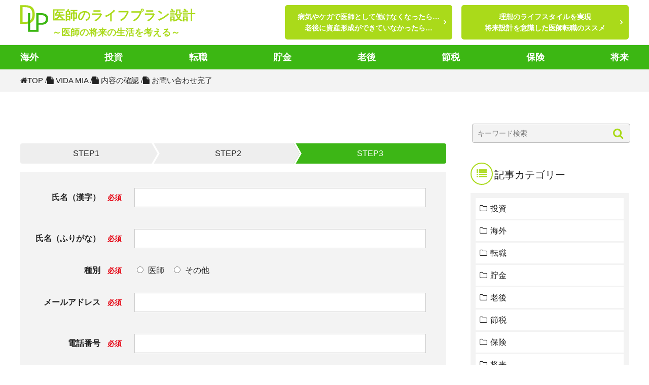

--- FILE ---
content_type: text/html; charset=UTF-8
request_url: https://doctor-lifestyle.com/vidamia/confirm/thanks
body_size: 9080
content:
<!DOCTYPE html>
<html lang="ja">
<head>
	<meta charset="UTF-8">
	<meta name="viewport" content="width=device-width, initial-scale=1">
	<meta http-equiv="X-UA-Compatible" content="IE=edge">
	<link rel="icon" href="https://doctor-lifestyle.com/wp_doctor_2017/wp-content/themes/ge_theme/favicon.png">
	<!--[if IE]>
		<link rel="shortcut icon" href="https://doctor-lifestyle.com/wp_doctor_2017/wp-content/themes/ge_theme/favicon.ico">
	<![endif]-->
	<title>お問い合わせ完了 | 医師のライフプラン設計</title>
<meta name="description" content="医師のライフプラン設計のお問い合わせ完了ページです。" />
  






		<meta name='robots' content='max-image-preview:large' />
<link rel='dns-prefetch' href='//fonts.googleapis.com' />
<link rel='dns-prefetch' href='//maxcdn.bootstrapcdn.com' />
<link rel='dns-prefetch' href='//s.w.org' />
<link rel="alternate" type="application/rss+xml" title="医師のライフプラン設計 &raquo; フィード" href="https://doctor-lifestyle.com/feed" />
<link rel="alternate" type="application/rss+xml" title="医師のライフプラン設計 &raquo; コメントフィード" href="https://doctor-lifestyle.com/comments/feed" />
<link rel='stylesheet' id='mw-wp-form-css'  href='https://doctor-lifestyle.com/wp_doctor_2017/wp-content/plugins/mw-wp-form/css/style.css?ver=5.7.14' type='text/css' media='all' />
<link rel='stylesheet' id='wp-block-library-css'  href='https://doctor-lifestyle.com/wp_doctor_2017/wp-includes/css/dist/block-library/style.min.css?ver=5.7.14' type='text/css' media='all' />
<link rel='stylesheet' id='ts_fab_css-css'  href='https://doctor-lifestyle.com/wp_doctor_2017/wp-content/plugins/fancier-author-box/css/ts-fab.min.css?ver=1.4' type='text/css' media='all' />
<link rel='stylesheet' id='toc-screen-css'  href='https://doctor-lifestyle.com/wp_doctor_2017/wp-content/plugins/table-of-contents-plus/screen.min.css?ver=2002' type='text/css' media='all' />
<link rel='stylesheet' id='wc-shortcodes-style-css'  href='https://doctor-lifestyle.com/wp_doctor_2017/wp-content/plugins/wc-shortcodes/public/assets/css/style.css?ver=3.42' type='text/css' media='all' />
<link rel='stylesheet' id='googleFonts-css'  href='https://fonts.googleapis.com/earlyaccess/notosansjapanese.css?ver=5.7.14' type='text/css' media='all' />
<link rel='stylesheet' id='font_awesome-css'  href='https://maxcdn.bootstrapcdn.com/font-awesome/4.7.0/css/font-awesome.min.css?ver=5.7.14' type='text/css' media='all' />
<link rel='stylesheet' id='ge_theme-style-css'  href='https://doctor-lifestyle.com/wp_doctor_2017/wp-content/themes/ge_theme/style.css?ver=1607668685' type='text/css' media='all' />
<link rel='stylesheet' id='wordpresscanvas-font-awesome-css'  href='https://doctor-lifestyle.com/wp_doctor_2017/wp-content/plugins/wc-shortcodes/public/assets/css/font-awesome.min.css?ver=4.7.0' type='text/css' media='all' />
<script type='text/javascript' src='https://doctor-lifestyle.com/wp_doctor_2017/wp-includes/js/jquery/jquery.min.js?ver=3.5.1' id='jquery-core-js'></script>
<script type='text/javascript' src='https://doctor-lifestyle.com/wp_doctor_2017/wp-includes/js/jquery/jquery-migrate.min.js?ver=3.3.2' id='jquery-migrate-js'></script>
<script type='text/javascript' src='https://doctor-lifestyle.com/wp_doctor_2017/wp-content/plugins/fancier-author-box/js/ts-fab.min.js?ver=1.4' id='ts_fab_js-js'></script>
<link rel="https://api.w.org/" href="https://doctor-lifestyle.com/wp-json/" /><link rel="alternate" type="application/json" href="https://doctor-lifestyle.com/wp-json/wp/v2/pages/235" /><link rel="canonical" href="https://doctor-lifestyle.com/vidamia/confirm/thanks" />
<link rel="alternate" type="application/json+oembed" href="https://doctor-lifestyle.com/wp-json/oembed/1.0/embed?url=https%3A%2F%2Fdoctor-lifestyle.com%2Fvidamia%2Fconfirm%2Fthanks" />
<link rel="alternate" type="text/xml+oembed" href="https://doctor-lifestyle.com/wp-json/oembed/1.0/embed?url=https%3A%2F%2Fdoctor-lifestyle.com%2Fvidamia%2Fconfirm%2Fthanks&#038;format=xml" />
<style type="text/css">div#toc_container {background: #fff;border: 1px solid #aaaaaa;}div#toc_container p.toc_title {color: #222;}div#toc_container p.toc_title a,div#toc_container ul.toc_list a {color: #aada1a;}div#toc_container p.toc_title a:hover,div#toc_container ul.toc_list a:hover {color: #aada1a;}div#toc_container p.toc_title a:hover,div#toc_container ul.toc_list a:hover {color: #aada1a;}</style>
	<!-- Global Site Tag (gtag.js) - Google Analytics -->
	<script async src="https://www.googletagmanager.com/gtag/js?id=UA-107260032-1"></script>
	<script>
		window.dataLayer = window.dataLayer || [];
		function gtag(){dataLayer.push(arguments)};
		gtag('js', new Date());

		gtag('config', 'UA-107260032-1');
	</script>
<style>
  .pr_nm{
    font-weight: bold;
    font-size: 110%;
  }  
</style>
</head>

<body class="page-template-default page page-id-235 page-child parent-pageid-232 wc-shortcodes-font-awesome-enabled group-blog">
	<div id="page">
		<header class="l-site_header">
			<div class="l-wrap">
				<div class="l-flex l-just_end l-al_centernter">
									<p class="o-site_title">
					<a href="https://doctor-lifestyle.com/">
						医師のライフプラン設計												<span class="o-site_title_sub">～医師の将来の生活を考える～</span>
									</a>
			</p>
				<a class="o-flat_btn o-key_color_btn o-arrow_btn o-header_btn u-pc_on" href="https://doctor-lifestyle.com/vidamia">病気やケガで医師として働けなくなったら…<br>老後に資産形成ができていなかったら…</a>
		<a class="o-flat_btn o-key_color_btn o-arrow_btn o-header_btn u-pc_on" href="https://doctor-lifestyle.com/concierge">理想のライフスタイルを実現<br>将来設計を意識した医師転職のススメ</a>
	</div>
</div><!-- .site-branding -->
<div class="o-nav_trigger_outer">
	<div class="o-nav_trigger">
		<span></span>
		<span></span>
		<span></span>
	</div>
</div>
</header><!-- #masthead -->
<nav class="l-gnav_wrap">
	<ul id="menu-global-nav" class="l-gnav l-flex l-just_btw l-wrap"><li id="menu-item-847" class="menu-item menu-item-type-taxonomy menu-item-object-category menu-item-847"><a href="https://doctor-lifestyle.com/./overseas">海外</a></li>
<li id="menu-item-504" class="menu-item menu-item-type-taxonomy menu-item-object-category menu-item-504"><a href="https://doctor-lifestyle.com/./investment">投資</a></li>
<li id="menu-item-35" class="menu-item menu-item-type-taxonomy menu-item-object-category menu-item-35"><a href="https://doctor-lifestyle.com/./jobs">転職</a></li>
<li id="menu-item-33" class="menu-item menu-item-type-taxonomy menu-item-object-category menu-item-33"><a href="https://doctor-lifestyle.com/./savings">貯金</a></li>
<li id="menu-item-36" class="menu-item menu-item-type-taxonomy menu-item-object-category menu-item-36"><a href="https://doctor-lifestyle.com/./old">老後</a></li>
<li id="menu-item-34" class="menu-item menu-item-type-taxonomy menu-item-object-category menu-item-34"><a href="https://doctor-lifestyle.com/./tax">節税</a></li>
<li id="menu-item-37" class="menu-item menu-item-type-taxonomy menu-item-object-category menu-item-37"><a href="https://doctor-lifestyle.com/./insurance">保険</a></li>
<li id="menu-item-141" class="menu-item menu-item-type-taxonomy menu-item-object-category menu-item-141"><a href="https://doctor-lifestyle.com/./future">将来</a></li>
</ul>	</nav><!-- #site-navigation -->
	<nav class="l-sp_nav_wrap">
		<ul id="menu-global-nav-1" class="l-sp_nav"><li class="menu-item menu-item-type-taxonomy menu-item-object-category menu-item-847"><a href="https://doctor-lifestyle.com/./overseas">海外</a></li>
<li class="menu-item menu-item-type-taxonomy menu-item-object-category menu-item-504"><a href="https://doctor-lifestyle.com/./investment">投資</a></li>
<li class="menu-item menu-item-type-taxonomy menu-item-object-category menu-item-35"><a href="https://doctor-lifestyle.com/./jobs">転職</a></li>
<li class="menu-item menu-item-type-taxonomy menu-item-object-category menu-item-33"><a href="https://doctor-lifestyle.com/./savings">貯金</a></li>
<li class="menu-item menu-item-type-taxonomy menu-item-object-category menu-item-36"><a href="https://doctor-lifestyle.com/./old">老後</a></li>
<li class="menu-item menu-item-type-taxonomy menu-item-object-category menu-item-34"><a href="https://doctor-lifestyle.com/./tax">節税</a></li>
<li class="menu-item menu-item-type-taxonomy menu-item-object-category menu-item-37"><a href="https://doctor-lifestyle.com/./insurance">保険</a></li>
<li class="menu-item menu-item-type-taxonomy menu-item-object-category menu-item-141"><a href="https://doctor-lifestyle.com/./future">将来</a></li>
</ul>		</nav>

		<div class="l-site_content">
<div class="o-breadcrumb_outer">
  <div class="l-wrap"><ol class="o-breadcrumb"  vocab="http://schema.org/" typeof="BreadcrumbList"><li itemscope="itemscope" itemtype="http://schema.org/ListItem"><a href="https://doctor-lifestyle.com" itemprop="url"><i class="fa fa-home"></i><span itemprop="name">TOP</span></a> / </li><li itemscope="itemscope" itemtype="http://schema.org/ListItem"><a href="https://doctor-lifestyle.com/vidamia" itemprop="url"><i class="fa fa-file"></i> <span itemprop="name">VIDA MIA</span></a> /<li itemscope="itemscope" itemtype="http://schema.org/ListItem"><a href="https://doctor-lifestyle.com/vidamia/confirm" itemprop="url"><i class="fa fa-file"></i> <span itemprop="name">内容の確認</span></a> /<li><span><i class="fa fa-file"></i> お問い合わせ完了</span></li></ol></div>
</div>
<div class="l-contents l-wrap">
	<div class="l-flex l-just_btw l-flex_switch">
		<main id="main" class="l-main">
						<div class="l-entry_thumb">
							</div>
			<div class="l-entry_content">
				<ol class="o-step_bar o-step3">
<li class="o-step">STEP1</li>
<li class="o-step">STEP2</li>
<li class="o-step current">STEP3</li>
</ol>
<div class="o-form_outer"><div id="mw_wp_form_mw-wp-form-145" class="mw_wp_form mw_wp_form_input  ">
					<form method="post" action="" enctype="multipart/form-data"><div class="o-contact_form">
<dl>
<dt>氏名（漢字）<span class="required">必須</span></dt>
<dd><span class="o-has_border">
<input type="text" name="氏名" size="60" value="" />
</span></dd>
</dl>
<dl>
<dt>氏名（ふりがな）<span class="required">必須</span></dt>
<dd><span class="o-has_border">
<input type="text" name="ふりがな" size="60" value="" />
</span></dd>
</dl>
<dl>
<dt>種別<span class="required">必須</span></dt>
<dd><span class="o-has_border">	<span class="mwform-radio-field horizontal-item">
		<label >
			<input type="radio" name="種別" value="医師" />
			<span class="mwform-radio-field-text">医師</span>
		</label>
	</span>
	<span class="mwform-radio-field horizontal-item">
		<label >
			<input type="radio" name="種別" value="その他" />
			<span class="mwform-radio-field-text">その他</span>
		</label>
	</span>

<input type="hidden" name="__children[種別][]" value="{&quot;\u533b\u5e2b&quot;:&quot;\u533b\u5e2b&quot;,&quot;\u305d\u306e\u4ed6&quot;:&quot;\u305d\u306e\u4ed6&quot;}" />
</span></dd>
</dl>
<dl>
<dt>メールアドレス<span class="required">必須</span></dt>
<dd><span class="o-has_border">
<input type="email" name="メール" size="60" value="" data-conv-half-alphanumeric="true"/>
</span></dd>
</dl>
<dl>
<dt>電話番号<span class="required">必須</span></dt>
<dd><span class="o-has_border">
<input type="text" name="電話番号" size="60" value="" />
</span></dd>
</dl>
<dl>
<dt>お問い合わせ内容</dt>
<dd><span class="o-has_border">
<textarea name="内容" cols="50" rows="5" ></textarea>
</span></dd>
</dl>
</div>
<div class="l-flex l-just_ard">
<input type="submit" name="submitConfirm" value="内容の確認" class="o-submit-btn"/>
</div>
<input type="hidden" name="mw-wp-form-form-id" value="145" /><input type="hidden" name="mw_wp_form_token" value="1a105cfdc8833e6204a2c07d148b9bf800f51bef524b746e1702ccb3c1e359af" /></form>
				<!-- end .mw_wp_form --></div></div>
<p>&nbsp;</p>
<p class="u-text_center">お問い合わせありがとうございました。</p>
			</div>
								</main>
		

<aside class="l-sidebar">
	<div class="l-separate_box_long">
		<section id="search-2" class="widget widget_search"><form method="get" class="o-searchform" action="https://doctor-lifestyle.com/">
<input type="text" placeholder="キーワード検索" name="s" class="o-searchfield" value="" />
<input type="submit" value="" alt="検索" title="検索" class="o-searchsubmit">
</form></section>	</div>
	<div class="l-separate_box_long">
		<p class="o-heading_icon o-heading_list_icon o-heading_sidebar">記事カテゴリー</p>
		<ul class="o-side_cat_list">
				<li class="cat-item cat-item-10"><a href="https://doctor-lifestyle.com/./investment" title="今、巷には様々な「投資」の方法が溢れています。金融商品から、不動産、金、そして仮想通貨など…また同時に、世界経済はより混迷さを増し、日本経済の先行きも益々読み難い時代になってきました。

そんな中で資産を増やしていく為には、医師も自分に適した方法を見つけ、より効率的に資産を配分し、少しでも運用効果を高める努力をしていくことが必要です。

その為には、まずどのような「投資方法」があり、それらにどのようなメリットが、そしてデメリットあるのかを理解しておかねばなりません。
ここではそう言った様々な方法をご紹介するとともに、それらに関連し投資に役立つ情報を提供してまいります。">投資</a>
</li>
	<li class="cat-item cat-item-11"><a href="https://doctor-lifestyle.com/./overseas" title="今、「海外」に関する医師からの問い合わせが増えています。
内容は、主に下記の２つです。

１．海外で働きたいという海外医師求人への問い合わせ
２．資産の一部を海外で運用（または保全）したいという相談

１．については「医師転職コンシェルジュ」に海外医師求人案件を掲載していますので興味のある医師はそちらをご覧ください。

当サイト「医師のライフプラン設計」では、
「資産の一部を海外で堅実に運用したい、海外で資産保全したいという医師のニーズ」にお応えしています。将来不安やリスクマネジメントの観点から、国内に全財産を集中させている現状に危機感を持つ人が増えています。何から始めたら良いのか分からない、しかし、大いに興味があるという医師には、海外信託、オフショアファンド、プライベートバンクなどを活用した資産形成と資産保全、更には資産承継（お子様へ、そしてお孫さんへ）まで、万全のスキーム構築をお手伝いしております。">海外</a>
</li>
	<li class="cat-item cat-item-2"><a href="https://doctor-lifestyle.com/./jobs" title="医師の世界も他の産業界同様に自分で勤務先病院を選択して入職する「医師転職」が一般的になってきました。以前は大学の医局人事に従い、大学病院や関連病院を数年ごとに異動するというのが医師の一般的なキャリア構築の王道とも言えるものでしたが、今は医師のキャリアパスや働き方が多様化し選択肢が拡がってきました。

また、医師個人の価値観も時代と共に変化してきたように感じます。それを示すように医師の転職が一般化してきています。

教授を頂点とした医局人事でのキャリアパスや出世を目指す医師もいる一方で、医局を出て自分で就職先病院を選び転職する医師も以前より確実に増えています。

仕事のやりがい重視、患者さんの為に尽くせる環境重視、年収重視、ワークライフバランス重視・・・、個々の事情とその人の価値観、そして医師の需要と供給のバランスから医師が働く場所や医師の働き方は時と共に変わってきています。

この「医師のライフプラン設計」では、自分の人生を、より良いもの、より充実したものとしたいと考えている医師の皆さんが、理想のライフプランを設計する為の一つの手段として「医師転職」を上手に活用する方法について考えていきたいと思います。

仕事やキャリアで悩んでおられる医師の方は、思い切って環境を変えてみるのもひとつの方法です。
しかし、医師が転職を検討する場合、色々と注意すべき点があります。

将来に向けたキャリア構築と資産形成をバランスよく意識しながら、自分自身が誇りを持って仕事ができる医療機関へのスムースな転職を成功させたいと願う医師の方は一度ご連絡をください。

医師の方からのご相談は常時受け付けています。">転職</a>
</li>
	<li class="cat-item cat-item-3"><a href="https://doctor-lifestyle.com/./savings" title="一般的に多いとされる医師の収入ですが、その割に医師世帯の貯金が多い訳ではありません。貯金を増やすためには家計の収入と支出の関係を見直すことと同時に、余裕資産（お金）を運用する（働かせる）必要があります。ここでは、医師としての生活水準（収入と貯金）の実情と合わせて、豊かな老後資金を確保するために必要な考え方と有効な資産運用について解説しています。">貯金</a>
</li>
	<li class="cat-item cat-item-4"><a href="https://doctor-lifestyle.com/./old" title="昨今、医師として豊かな老後資金を確保することの重要性を説き、「老後破産」という最悪の事態を招くことのないようFPとしてアドバイスする機会が多くなってきています。ここでは、医師として老後必要となる生活資金と退職金・公的年金の実情について紹介させていただいた上で、「節税効果」を活用した老後資産形成のベースとなる方法について具体的に解説しています。">老後</a>
</li>
	<li class="cat-item cat-item-5"><a href="https://doctor-lifestyle.com/./tax" title="所得が多いとされる医師には、様々な「節税対策」の話が持ち込まれます。それらの節税対策には実際どのような効果があるのか、また、どのようなリスクを内包しているのか、その点をしっかり把握しないまま節税対策に踏み切ってしまう医師が多く見受けられます。ここでは、医師なら知っておきたい「節税対策」の具体的な節税効果と実情（リスク）について解説しています。">節税</a>
</li>
	<li class="cat-item cat-item-6"><a href="https://doctor-lifestyle.com/./insurance" title="従前は安泰と見られていた医師がリスクに晒される事例が散見されるようになっています。ここでは、医師が見落としがちなリスク（手薄になっているリスク対策）とは何なのか、をご認識いただいた上、医師として現在の生活を守るために最低限加入しておくべき保険から「下流老人」にならないよう老後の資産形成に有効な保険に至るまで、具体的な活用方法を交えて解説しています。">保険</a>
</li>
	<li class="cat-item cat-item-8"><a href="https://doctor-lifestyle.com/./future" title="収入も多いが支出も多い医師だからこそ、家計の収支の見直しと有効な資産運用が上手くいかないと「老後破産」を迎えてしまうリスクが高まっています。そのため、医師の将来の老後資金形成については今すぐ真剣に取り組むべきですが、ここでは、「節税効果」を活用した老後資産形成のベースとなる手法と外貨を活用した老後資産形成の必要性とその具体的な手法について解説しています。">将来</a>
</li>
		</ul>
	</div>
	<div class="l-separate_box_long">
		<p class="o-heading_icon o-heading_star_icon o-heading_sidebar">人気のある記事</p>
		<ul class="o-ranking">
						 <li class="o-card_item_horizontal o-ranking_item">
			 	<a class="o-list_link" href="https://doctor-lifestyle.com/future/career.html">
			 		<div class="l-flex l-just_btw">
			 			<div class="o-card_item_horizontal--img"><img width="125" height="90" src="https://doctor-lifestyle.com/wp_doctor_2017/wp-content/uploads/2017/09/4c7ad8e3fd57a6ab26bbd971a64ae0ed_s-125x90.jpg" class="attachment-thumb_125_90 size-thumb_125_90 wp-post-image" alt="" loading="lazy" /></div>
			 		<p class="o-card_item_horizontal--heading">医師をしながら大学院に通い、キャリアアップを目指す</p>
			 		</div>
			 		<div class="o-corner"></div>
			 	</a>
			 </li>
			 			 <li class="o-card_item_horizontal o-ranking_item">
			 	<a class="o-list_link" href="https://doctor-lifestyle.com/savings/heikin.html">
			 		<div class="l-flex l-just_btw">
			 			<div class="o-card_item_horizontal--img"><img width="125" height="90" src="https://doctor-lifestyle.com/wp_doctor_2017/wp-content/uploads/2017/09/8f0132558c7a57122dec6519c2ce078d_s-125x90.jpg" class="attachment-thumb_125_90 size-thumb_125_90 wp-post-image" alt="" loading="lazy" /></div>
			 		<p class="o-card_item_horizontal--heading">医師の平均貯金額はいくら？</p>
			 		</div>
			 		<div class="o-corner"></div>
			 	</a>
			 </li>
			 			 <li class="o-card_item_horizontal o-ranking_item">
			 	<a class="o-list_link" href="https://doctor-lifestyle.com/old/nenkin.html">
			 		<div class="l-flex l-just_btw">
			 			<div class="o-card_item_horizontal--img"><img width="125" height="90" src="https://doctor-lifestyle.com/wp_doctor_2017/wp-content/uploads/2017/09/5e609210c623b8477c989a12f4def1c0_s-125x90.jpg" class="attachment-thumb_125_90 size-thumb_125_90 wp-post-image" alt="" loading="lazy" /></div>
			 		<p class="o-card_item_horizontal--heading">医師の年金と老後の資金形成を考える</p>
			 		</div>
			 		<div class="o-corner"></div>
			 	</a>
			 </li>
			 		</ul>
	</div>
	<div id="fixcon" class="o-bnr_area">
		<a href="https://doctor-lifestyle.com/vidamia"><img class="u-hover_img" src="https://doctor-lifestyle.com/wp_doctor_2017/wp-content/themes/ge_theme/images/bnr_side_02.png" width="340" height="170" alt="病気やケガで医師として働けなくなったら…老後に資産形成ができていなかったら…"></a>
		<a href="https://doctor-lifestyle.com/concierge"><img class="u-hover_img" src="https://doctor-lifestyle.com/wp_doctor_2017/wp-content/themes/ge_theme/images/bnr_side_01.png" width="340" height="170" alt="医師のライフプラン設計～医師の将来の生活を考える～"></a>
	</div>
</aside><!-- #secondary -->
	</div>
</div>

	</div><!-- #content -->

	<footer id="colophon" class="site-footer" role="contentinfo">
		<div class="l-footer_inner">
			<div class="l-wrap">
				<p class="o-site_title">
				
					医師のライフプラン設計											<span class="o-site_title_sub">～医師の将来の生活を考える～</span>
									
				</p>
				<div class="u-mt1em u-mb1em">
					<p class="o-footer_heading">カテゴリー一覧</p>
					<nav class="l-footer_nav_wrap">
						<ul id="menu-global-nav-2" class="l-footer_nav"><li class="menu-item menu-item-type-taxonomy menu-item-object-category menu-item-847"><a href="https://doctor-lifestyle.com/./overseas">海外</a></li>
<li class="menu-item menu-item-type-taxonomy menu-item-object-category menu-item-504"><a href="https://doctor-lifestyle.com/./investment">投資</a></li>
<li class="menu-item menu-item-type-taxonomy menu-item-object-category menu-item-35"><a href="https://doctor-lifestyle.com/./jobs">転職</a></li>
<li class="menu-item menu-item-type-taxonomy menu-item-object-category menu-item-33"><a href="https://doctor-lifestyle.com/./savings">貯金</a></li>
<li class="menu-item menu-item-type-taxonomy menu-item-object-category menu-item-36"><a href="https://doctor-lifestyle.com/./old">老後</a></li>
<li class="menu-item menu-item-type-taxonomy menu-item-object-category menu-item-34"><a href="https://doctor-lifestyle.com/./tax">節税</a></li>
<li class="menu-item menu-item-type-taxonomy menu-item-object-category menu-item-37"><a href="https://doctor-lifestyle.com/./insurance">保険</a></li>
<li class="menu-item menu-item-type-taxonomy menu-item-object-category menu-item-141"><a href="https://doctor-lifestyle.com/./future">将来</a></li>
</ul>					</nav>
				</div>
				<div class="l-flex l-just_btw l-flex_switch">
				<!--
					<div class="l-item_2_1">
						<div class="o-footer_address">
						<p class="u-bold">株式会社VIDA MIA</p>
						<p class="unmp">・所在地<br>
						京都オフィス：〒604-8006　京都市中京区河原町通御池下る下丸屋町403 FISビル602号</p>
<iframe src="https://www.google.com/maps/embed?pb=!1m18!1m12!1m3!1d3267.8533943027246!2d135.7664727658202!3d35.010374874076255!2m3!1f0!2f0!3f0!3m2!1i1024!2i768!4f13.1!3m3!1m2!1s0x600108928abdc219%3A0xcc66f1a45ebd85a2!2zRklT44OT44Or!5e0!3m2!1sja!2sjp!4v1526870278980" width="500" height="250" frameborder="0" style="border:0" allowfullscreen></iframe>
						<p class="unmp">大阪オフィス：〒550-0012　大阪市西区立売堀1丁目3番13号 第三富士ビル7F</p>
<iframe src="https://www.google.com/maps/embed?pb=!1m18!1m12!1m3!1d3281.0125473838148!2d135.4951314158152!3d34.67963279185284!2m3!1f0!2f0!3f0!3m2!1i1024!2i768!4f13.1!3m3!1m2!1s0x6000e71cd1d0b32b%3A0xf09597fddaac98e0!2z44CSNTUwLTAwMTIg5aSn6Ziq5bqc5aSn6Ziq5biC6KW_5Yy656uL5aOy5aCA77yR5LiB55uu77yT4oiS77yR77yTIOesrOS4ieWvjOWjq-ODk-ODqw!5e0!3m2!1sja!2sjp!4v1526870340882" width="500" height="250" frameborder="0" style="border:0" allowfullscreen></iframe>
						<p class="u-paragraph">・TEL<br>050-5277-2230</p>
						</div>
					</div>
				-->
					<div class="o-separate_box--pc pc">
						<div class="o-footer_address">
						<p class="u-bold">株式会社レイ･クルーズ</p>
                        <div class="un_areas">
                        <div>
                        <p>・所在地</p>
                        <p class="unmp">大阪オフィス：〒530-0033　<br>大阪市東淀川区東中島2-8-8 WORKSTATION新大阪202</p>
                        <p>・TEL<br>06-6195-9586</p>
                        </div>
                        <div class="map_box">
                        <iframe src="https://www.google.com/maps/embed?pb=!1m18!1m12!1m3!1d3279.095851207654!2d135.50180471581558!3d34.727978239263464!2m3!1f0!2f0!3f0!3m2!1i1024!2i768!4f13.1!3m3!1m2!1s0x6000e422fe008ff7%3A0x578aec62a31e015c!2z44CSNTMzLTAwMzMg5aSn6Ziq5bqc5aSn6Ziq5biC5p2x5reA5bed5Yy65p2x5Lit5bO277yS5LiB55uu77yY4oiS77yYIOODr-ODvOOCr-OCueODhuODvOOCt-ODp-ODs-aWsOWkp-mYqg!5e0!3m2!1sja!2sjp!4v1526870404401" width="500" height="300" frameborder="0" style="border:0" allowfullscreen></iframe>
                        </div>
                        </div>
						</div>
					</div>
					
					<div class="o-separate_box--sp sp">
						<div class="o-footer_address">
						<p class="u-bold">株式会社レイ･クルーズ</p>
						<p>・所在地</p>
<div class="un_areas">
<div>
						<p class="unmp">大阪オフィス：〒530-0033　大阪市東淀川区東中島2-8-8 WORKSTATION新大阪202</p>
<iframe src="https://www.google.com/maps/embed?pb=!1m18!1m12!1m3!1d3279.095851207654!2d135.50180471581558!3d34.727978239263464!2m3!1f0!2f0!3f0!3m2!1i1024!2i768!4f13.1!3m3!1m2!1s0x6000e422fe008ff7%3A0x578aec62a31e015c!2z44CSNTMzLTAwMzMg5aSn6Ziq5bqc5aSn6Ziq5biC5p2x5reA5bed5Yy65p2x5Lit5bO277yS5LiB55uu77yY4oiS77yYIOODr-ODvOOCr-OCueODhuODvOOCt-ODp-ODs-aWsOWkp-mYqg!5e0!3m2!1sja!2sjp!4v1526870404401" width="500" height="250" frameborder="0" style="border:0" allowfullscreen></iframe>
<p>・TEL<br>06-6195-9586</p>
</div>
</div>
						</div>
					</div>
				</div>
			</div>
		</div>
		<p class="o-copy_right">&copy; Copyright 2017医師のライフプラン設計～医師の将来の生活を考える～. All rights reserved.</p>
	</footer><!-- #colophon -->
</div><!-- #page -->

<script type='text/javascript' src='https://doctor-lifestyle.com/wp_doctor_2017/wp-content/plugins/mw-wp-form/js/form.js?ver=5.7.14' id='mw-wp-form-js'></script>
<script type='text/javascript' id='toc-front-js-extra'>
/* <![CDATA[ */
var tocplus = {"smooth_scroll":"1","visibility_show":"\u8868\u793a","visibility_hide":"\u975e\u8868\u793a","width":"Auto"};
/* ]]> */
</script>
<script type='text/javascript' src='https://doctor-lifestyle.com/wp_doctor_2017/wp-content/plugins/table-of-contents-plus/front.min.js?ver=2002' id='toc-front-js'></script>
<script type='text/javascript' src='https://doctor-lifestyle.com/wp_doctor_2017/wp-includes/js/imagesloaded.min.js?ver=4.1.4' id='imagesloaded-js'></script>
<script type='text/javascript' src='https://doctor-lifestyle.com/wp_doctor_2017/wp-includes/js/masonry.min.js?ver=4.2.2' id='masonry-js'></script>
<script type='text/javascript' src='https://doctor-lifestyle.com/wp_doctor_2017/wp-includes/js/jquery/jquery.masonry.min.js?ver=3.1.2b' id='jquery-masonry-js'></script>
<script type='text/javascript' id='wc-shortcodes-rsvp-js-extra'>
/* <![CDATA[ */
var WCShortcodes = {"ajaxurl":"https:\/\/doctor-lifestyle.com\/wp_doctor_2017\/wp-admin\/admin-ajax.php"};
/* ]]> */
</script>
<script type='text/javascript' src='https://doctor-lifestyle.com/wp_doctor_2017/wp-content/plugins/wc-shortcodes/public/assets/js/rsvp.js?ver=3.42' id='wc-shortcodes-rsvp-js'></script>
<script type='text/javascript' src='https://doctor-lifestyle.com/wp_doctor_2017/wp-content/themes/ge_theme/js/swiper.min.js' id='ge_theme-swiper-js'></script>
<script type='text/javascript' src='https://doctor-lifestyle.com/wp_doctor_2017/wp-content/themes/ge_theme/js/scripts.js?ver=5.7.14' id='ge_theme-script-js'></script>
<script type='text/javascript' src='https://doctor-lifestyle.com/wp_doctor_2017/wp-includes/js/wp-embed.min.js?ver=5.7.14' id='wp-embed-js'></script>

</body>
</html>


--- FILE ---
content_type: text/css
request_url: https://doctor-lifestyle.com/wp_doctor_2017/wp-content/themes/ge_theme/style.css?ver=1607668685
body_size: 10940
content:
/*!
Theme Name: ge_theme
Theme URI: http://underscores.me/
Author: Underscores.me
Author URI: http://underscores.me/
Description: Description
Version: 1.0.0
License: GNU General Public License v2 or later
License URI: http://www.gnu.org/licenses/gpl-2.0.html
Text Domain: ge_theme
Tags:

This theme, like WordPress, is licensed under the GPL.
Use it to make something cool, have fun, and share what you've learned with others.

ge_theme is based on Underscores http://underscores.me/, (C) 2012-2016 Automattic, Inc.
Underscores is distributed under the terms of the GNU GPL v2 or later.

Normalizing styles have been helped along thanks to the fine work of
Nicolas Gallagher and Jonathan Neal http://necolas.github.com/normalize.css/
*/
.swiper-container {
    margin-left: auto;
    margin-right: auto;
    position: relative;
    overflow: hidden;
    z-index: 1
}

.swiper-container-no-flexbox .swiper-slide {
    float: left
}

.swiper-container-vertical > .swiper-wrapper {
    -webkit-box-orient: vertical;
    -ms-flex-direction: column;
    flex-direction: column
}

.swiper-wrapper {
    position: relative;
    width: 100%;
    height: 100%;
    z-index: 1;
    display: -webkit-box;
    display: -ms-flexbox;
    display: flex;
    -webkit-transition-property: -webkit-transform;
    transition-property: -webkit-transform;
    transition-property: transform;
    transition-property: transform, -webkit-transform;
    -webkit-box-sizing: content-box;
    box-sizing: content-box
}

.swiper-container-android .swiper-slide,
.swiper-wrapper {
    -webkit-transform: translate3d(0px, 0, 0);
    transform: translate3d(0px, 0, 0)
}

.swiper-container-multirow > .swiper-wrapper {
    -webkit-box-lines: multiple;
    -moz-box-lines: multiple;
    -ms-flex-wrap: wrap;
    flex-wrap: wrap
}

.swiper-container-free-mode > .swiper-wrapper {
    -webkit-transition-timing-function: ease-out;
    transition-timing-function: ease-out;
    margin: 0 auto
}

.swiper-slide {
    -webkit-flex-shrink: 0;
    -ms-flex: 0 0 auto;
    -ms-flex-negative: 0;
    flex-shrink: 0;
    width: 100%;
    height: 100%;
    position: relative
}

.swiper-container-autoheight,
.swiper-container-autoheight .swiper-slide {
    height: auto
}

.swiper-container-autoheight .swiper-wrapper {
    -webkit-box-align: start;
    -ms-flex-align: start;
    align-items: flex-start;
    -webkit-transition-property: -webkit-transform, height;
    -webkit-transition-property: height, -webkit-transform;
    transition-property: height, -webkit-transform;
    transition-property: transform, height;
    transition-property: transform, height, -webkit-transform
}

.swiper-container .swiper-notification {
    position: absolute;
    left: 0;
    top: 0;
    pointer-events: none;
    opacity: 0;
    z-index: -1000
}

.swiper-wp8-horizontal {
    -ms-touch-action: pan-y;
    touch-action: pan-y
}

.swiper-wp8-vertical {
    -ms-touch-action: pan-x;
    touch-action: pan-x
}

.swiper-button-prev,
.swiper-button-next {
    position: absolute;
    top: 50%;
    width: 27px;
    height: 44px;
    margin-top: -22px;
    z-index: 10;
    cursor: pointer;
    background-size: 27px 44px;
    background-position: center;
    background-repeat: no-repeat
}

.swiper-button-prev.swiper-button-disabled,
.swiper-button-next.swiper-button-disabled {
    opacity: 0.35;
    cursor: auto;
    pointer-events: none
}

.swiper-button-prev,
.swiper-container-rtl .swiper-button-next {
    background-image: url("data:image/svg+xml;charset=utf-8,%3Csvg%20xmlns%3D'http%3A%2F%2Fwww.w3.org%2F2000%2Fsvg'%20viewBox%3D'0%200%2027%2044'%3E%3Cpath%20d%3D'M0%2C22L22%2C0l2.1%2C2.1L4.2%2C22l19.9%2C19.9L22%2C44L0%2C22L0%2C22L0%2C22z'%20fill%3D'%2332B2CB'%2F%3E%3C%2Fsvg%3E");
    left: 30px;
    right: auto
}

.swiper-button-prev.swiper-button-black,
.swiper-container-rtl .swiper-button-next.swiper-button-black {
    background-image: url("data:image/svg+xml;charset=utf-8,%3Csvg%20xmlns%3D'http%3A%2F%2Fwww.w3.org%2F2000%2Fsvg'%20viewBox%3D'0%200%2027%2044'%3E%3Cpath%20d%3D'M0%2C22L22%2C0l2.1%2C2.1L4.2%2C22l19.9%2C19.9L22%2C44L0%2C22L0%2C22L0%2C22z'%20fill%3D'%23000000'%2F%3E%3C%2Fsvg%3E")
}

.swiper-button-prev.swiper-button-white,
.swiper-container-rtl .swiper-button-next.swiper-button-white {
    background-image: url("data:image/svg+xml;charset=utf-8,%3Csvg%20xmlns%3D'http%3A%2F%2Fwww.w3.org%2F2000%2Fsvg'%20viewBox%3D'0%200%2027%2044'%3E%3Cpath%20d%3D'M0%2C22L22%2C0l2.1%2C2.1L4.2%2C22l19.9%2C19.9L22%2C44L0%2C22L0%2C22L0%2C22z'%20fill%3D'%23ffffff'%2F%3E%3C%2Fsvg%3E")
}

.swiper-button-next,
.swiper-container-rtl .swiper-button-prev {
    background-image: url("data:image/svg+xml;charset=utf-8,%3Csvg%20xmlns%3D'http%3A%2F%2Fwww.w3.org%2F2000%2Fsvg'%20viewBox%3D'0%200%2027%2044'%3E%3Cpath%20d%3D'M27%2C22L27%2C22L5%2C44l-2.1-2.1L22.8%2C22L2.9%2C2.1L5%2C0L27%2C22L27%2C22z'%20fill%3D'%2332B2CB'%2F%3E%3C%2Fsvg%3E");
    right: 30px;
    left: auto
}

.swiper-button-next.swiper-button-black,
.swiper-container-rtl .swiper-button-prev.swiper-button-black {
    background-image: url("data:image/svg+xml;charset=utf-8,%3Csvg%20xmlns%3D'http%3A%2F%2Fwww.w3.org%2F2000%2Fsvg'%20viewBox%3D'0%200%2027%2044'%3E%3Cpath%20d%3D'M27%2C22L27%2C22L5%2C44l-2.1-2.1L22.8%2C22L2.9%2C2.1L5%2C0L27%2C22L27%2C22z'%20fill%3D'%23000000'%2F%3E%3C%2Fsvg%3E")
}

.swiper-button-next.swiper-button-white,
.swiper-container-rtl .swiper-button-prev.swiper-button-white {
    background-image: url("data:image/svg+xml;charset=utf-8,%3Csvg%20xmlns%3D'http%3A%2F%2Fwww.w3.org%2F2000%2Fsvg'%20viewBox%3D'0%200%2027%2044'%3E%3Cpath%20d%3D'M27%2C22L27%2C22L5%2C44l-2.1-2.1L22.8%2C22L2.9%2C2.1L5%2C0L27%2C22L27%2C22z'%20fill%3D'%23ffffff'%2F%3E%3C%2Fsvg%3E")
}

.swiper-pagination {
    position: absolute;
    text-align: center;
    -webkit-transition: 300ms;
    transition: 300ms;
    -webkit-transform: translate3d(0, 0, 0);
    transform: translate3d(0, 0, 0);
    z-index: 10
}

.swiper-pagination.swiper-pagination-hidden {
    opacity: 0
}

.swiper-pagination-fraction,
.swiper-pagination-custom,
.swiper-container-horizontal > .swiper-pagination-bullets {
    bottom: 10px;
    left: 0;
    width: 100%
}

.swiper-pagination-bullet {
    width: 8px;
    height: 8px;
    display: inline-block;
    border-radius: 100%;
    background: #fff;
    opacity: 0.6
}

button.swiper-pagination-bullet {
    border: none;
    margin: 0;
    padding: 0;
    -webkit-box-shadow: none;
    box-shadow: none;
    -moz-appearance: none;
    -ms-appearance: none;
    -webkit-appearance: none;
    appearance: none
}

.swiper-pagination-clickable .swiper-pagination-bullet {
    cursor: pointer
}

.swiper-pagination-white .swiper-pagination-bullet {
    background: #fff
}

.swiper-pagination-bullet-active {
    opacity: 1;
    background: #4FC3F7
}

.swiper-pagination-white .swiper-pagination-bullet-active {
    background: #fff
}

.swiper-pagination-black .swiper-pagination-bullet-active {
    background: #000
}

.swiper-container-vertical > .swiper-pagination-bullets {
    right: 10px;
    top: 50%;
    -webkit-transform: translate3d(0px, -50%, 0);
    transform: translate3d(0px, -50%, 0)
}

.swiper-container-vertical > .swiper-pagination-bullets .swiper-pagination-bullet {
    margin: 5px 0;
    display: block
}

.swiper-container-horizontal > .swiper-pagination-bullets .swiper-pagination-bullet {
    margin: 0 5px
}

.swiper-pagination-progress {
    background: rgba(0, 0, 0, 0.25);
    position: absolute
}

.swiper-pagination-progress .swiper-pagination-progressbar {
    background: #007aff;
    position: absolute;
    left: 0;
    top: 0;
    width: 100%;
    height: 100%;
    -webkit-transform: scale(0);
    transform: scale(0);
    -webkit-transform-origin: left top;
    transform-origin: left top
}

.swiper-container-rtl .swiper-pagination-progress .swiper-pagination-progressbar {
    -webkit-transform-origin: right top;
    transform-origin: right top
}

.swiper-container-horizontal > .swiper-pagination-progress {
    width: 100%;
    height: 4px;
    left: 0;
    top: 0
}

.swiper-container-vertical > .swiper-pagination-progress {
    width: 4px;
    height: 100%;
    left: 0;
    top: 0
}

.swiper-pagination-progress.swiper-pagination-white {
    background: rgba(255, 255, 255, 0.5)
}

.swiper-pagination-progress.swiper-pagination-white .swiper-pagination-progressbar {
    background: #fff
}

.swiper-pagination-progress.swiper-pagination-black .swiper-pagination-progressbar {
    background: #000
}

.swiper-container-3d {
    -webkit-perspective: 1200px;
    -o-perspective: 1200px;
    perspective: 1200px
}

.swiper-container-3d .swiper-wrapper,
.swiper-container-3d .swiper-slide,
.swiper-container-3d .swiper-slide-shadow-left,
.swiper-container-3d .swiper-slide-shadow-right,
.swiper-container-3d .swiper-slide-shadow-top,
.swiper-container-3d .swiper-slide-shadow-bottom,
.swiper-container-3d .swiper-cube-shadow {
    -webkit-transform-style: preserve-3d;
    transform-style: preserve-3d
}

.swiper-container-3d .swiper-slide-shadow-left,
.swiper-container-3d .swiper-slide-shadow-right,
.swiper-container-3d .swiper-slide-shadow-top,
.swiper-container-3d .swiper-slide-shadow-bottom {
    position: absolute;
    left: 0;
    top: 0;
    width: 100%;
    height: 100%;
    pointer-events: none;
    z-index: 10
}

.swiper-container-3d .swiper-slide-shadow-left {
    background-image: -webkit-gradient(linear, right top, left top, from(rgba(0, 0, 0, 0.5)), to(transparent));
    background-image: linear-gradient(to left, rgba(0, 0, 0, 0.5), transparent)
}

.swiper-container-3d .swiper-slide-shadow-right {
    background-image: -webkit-gradient(linear, left top, right top, from(rgba(0, 0, 0, 0.5)), to(transparent));
    background-image: linear-gradient(to right, rgba(0, 0, 0, 0.5), transparent)
}

.swiper-container-3d .swiper-slide-shadow-top {
    background-image: -webkit-gradient(linear, left bottom, left top, from(rgba(0, 0, 0, 0.5)), to(transparent));
    background-image: linear-gradient(to top, rgba(0, 0, 0, 0.5), transparent)
}

.swiper-container-3d .swiper-slide-shadow-bottom {
    background-image: -webkit-gradient(linear, left top, left bottom, from(rgba(0, 0, 0, 0.5)), to(transparent));
    background-image: linear-gradient(to bottom, rgba(0, 0, 0, 0.5), transparent)
}

.swiper-container-coverflow .swiper-wrapper,
.swiper-container-flip .swiper-wrapper {
    -ms-perspective: 1200px
}

.swiper-container-cube,
.swiper-container-flip {
    overflow: visible
}

.swiper-container-cube .swiper-slide,
.swiper-container-flip .swiper-slide {
    pointer-events: none;
    -webkit-backface-visibility: hidden;
    backface-visibility: hidden;
    z-index: 1
}

.swiper-container-cube .swiper-slide .swiper-slide,
.swiper-container-flip .swiper-slide .swiper-slide {
    pointer-events: none
}

.swiper-container-cube .swiper-slide-active,
.swiper-container-flip .swiper-slide-active,
.swiper-container-cube .swiper-slide-active .swiper-slide-active,
.swiper-container-flip .swiper-slide-active .swiper-slide-active {
    pointer-events: auto
}

.swiper-container-cube .swiper-slide-shadow-top,
.swiper-container-flip .swiper-slide-shadow-top,
.swiper-container-cube .swiper-slide-shadow-bottom,
.swiper-container-flip .swiper-slide-shadow-bottom,
.swiper-container-cube .swiper-slide-shadow-left,
.swiper-container-flip .swiper-slide-shadow-left,
.swiper-container-cube .swiper-slide-shadow-right,
.swiper-container-flip .swiper-slide-shadow-right {
    z-index: 0;
    -webkit-backface-visibility: hidden;
    backface-visibility: hidden
}

.swiper-container-cube .swiper-slide {
    visibility: hidden;
    -webkit-transform-origin: 0 0;
    transform-origin: 0 0;
    width: 100%;
    height: 100%
}

.swiper-container-cube.swiper-container-rtl .swiper-slide {
    -webkit-transform-origin: 100% 0;
    transform-origin: 100% 0
}

.swiper-container-cube .swiper-slide-active,
.swiper-container-cube .swiper-slide-next,
.swiper-container-cube .swiper-slide-prev,
.swiper-container-cube .swiper-slide-next + .swiper-slide {
    pointer-events: auto;
    visibility: visible
}

.swiper-container-cube .swiper-cube-shadow {
    position: absolute;
    left: 0;
    bottom: 0px;
    width: 100%;
    height: 100%;
    background: #000;
    opacity: 0.6;
    -webkit-filter: blur(50px);
    filter: blur(50px);
    z-index: 0
}

.swiper-container-fade.swiper-container-free-mode .swiper-slide {
    -webkit-transition-timing-function: ease-out;
    transition-timing-function: ease-out
}

.swiper-container-fade .swiper-slide {
    pointer-events: none;
    -webkit-transition-property: opacity;
    transition-property: opacity
}

.swiper-container-fade .swiper-slide .swiper-slide {
    pointer-events: none
}

.swiper-container-fade .swiper-slide-active,
.swiper-container-fade .swiper-slide-active .swiper-slide-active {
    pointer-events: auto
}

.swiper-zoom-container {
    width: 100%;
    height: 100%;
    display: -webkit-box;
    display: -ms-flexbox;
    display: flex;
    -webkit-box-pack: center;
    -ms-flex-pack: center;
    justify-content: center;
    -webkit-box-align: center;
    -ms-flex-align: center;
    align-items: center;
    text-align: center
}

.swiper-zoom-container > img,
.swiper-zoom-container > svg,
.swiper-zoom-container > canvas {
    max-width: 100%;
    max-height: 100%;
    -o-object-fit: contain;
    object-fit: contain
}

.swiper-scrollbar {
    border-radius: 10px;
    position: relative;
    -ms-touch-action: none;
    background: rgba(0, 0, 0, 0.1)
}

.swiper-container-horizontal > .swiper-scrollbar {
    position: absolute;
    left: 1%;
    bottom: 3px;
    z-index: 50;
    height: 5px;
    width: 98%
}

.swiper-container-vertical > .swiper-scrollbar {
    position: absolute;
    right: 3px;
    top: 1%;
    z-index: 50;
    width: 5px;
    height: 98%
}

.swiper-scrollbar-drag {
    height: 100%;
    width: 100%;
    position: relative;
    background: rgba(0, 0, 0, 0.5);
    border-radius: 10px;
    left: 0;
    top: 0
}

.swiper-scrollbar-cursor-drag {
    cursor: move
}

.swiper-lazy-preloader {
    width: 42px;
    height: 42px;
    position: absolute;
    left: 50%;
    top: 50%;
    margin-left: -21px;
    margin-top: -21px;
    z-index: 10;
    -webkit-transform-origin: 50%;
    transform-origin: 50%;
    -webkit-animation: swiper-preloader-spin 1s steps(12, end) infinite;
    animation: swiper-preloader-spin 1s steps(12, end) infinite
}

.swiper-lazy-preloader:after {
    display: block;
    content: "";
    width: 100%;
    height: 100%;
    background-image: url("data:image/svg+xml;charset=utf-8,%3Csvg%20viewBox%3D'0%200%20120%20120'%20xmlns%3D'http%3A%2F%2Fwww.w3.org%2F2000%2Fsvg'%20xmlns%3Axlink%3D'http%3A%2F%2Fwww.w3.org%2F1999%2Fxlink'%3E%3Cdefs%3E%3Cline%20id%3D'l'%20x1%3D'60'%20x2%3D'60'%20y1%3D'7'%20y2%3D'27'%20stroke%3D'%236c6c6c'%20stroke-width%3D'11'%20stroke-linecap%3D'round'%2F%3E%3C%2Fdefs%3E%3Cg%3E%3Cuse%20xlink%3Ahref%3D'%23l'%20opacity%3D'.27'%2F%3E%3Cuse%20xlink%3Ahref%3D'%23l'%20opacity%3D'.27'%20transform%3D'rotate(30%2060%2C60)'%2F%3E%3Cuse%20xlink%3Ahref%3D'%23l'%20opacity%3D'.27'%20transform%3D'rotate(60%2060%2C60)'%2F%3E%3Cuse%20xlink%3Ahref%3D'%23l'%20opacity%3D'.27'%20transform%3D'rotate(90%2060%2C60)'%2F%3E%3Cuse%20xlink%3Ahref%3D'%23l'%20opacity%3D'.27'%20transform%3D'rotate(120%2060%2C60)'%2F%3E%3Cuse%20xlink%3Ahref%3D'%23l'%20opacity%3D'.27'%20transform%3D'rotate(150%2060%2C60)'%2F%3E%3Cuse%20xlink%3Ahref%3D'%23l'%20opacity%3D'.37'%20transform%3D'rotate(180%2060%2C60)'%2F%3E%3Cuse%20xlink%3Ahref%3D'%23l'%20opacity%3D'.46'%20transform%3D'rotate(210%2060%2C60)'%2F%3E%3Cuse%20xlink%3Ahref%3D'%23l'%20opacity%3D'.56'%20transform%3D'rotate(240%2060%2C60)'%2F%3E%3Cuse%20xlink%3Ahref%3D'%23l'%20opacity%3D'.66'%20transform%3D'rotate(270%2060%2C60)'%2F%3E%3Cuse%20xlink%3Ahref%3D'%23l'%20opacity%3D'.75'%20transform%3D'rotate(300%2060%2C60)'%2F%3E%3Cuse%20xlink%3Ahref%3D'%23l'%20opacity%3D'.85'%20transform%3D'rotate(330%2060%2C60)'%2F%3E%3C%2Fg%3E%3C%2Fsvg%3E");
    background-position: 50%;
    background-size: 100%;
    background-repeat: no-repeat
}

.swiper-lazy-preloader-white:after {
    background-image: url("data:image/svg+xml;charset=utf-8,%3Csvg%20viewBox%3D'0%200%20120%20120'%20xmlns%3D'http%3A%2F%2Fwww.w3.org%2F2000%2Fsvg'%20xmlns%3Axlink%3D'http%3A%2F%2Fwww.w3.org%2F1999%2Fxlink'%3E%3Cdefs%3E%3Cline%20id%3D'l'%20x1%3D'60'%20x2%3D'60'%20y1%3D'7'%20y2%3D'27'%20stroke%3D'%23fff'%20stroke-width%3D'11'%20stroke-linecap%3D'round'%2F%3E%3C%2Fdefs%3E%3Cg%3E%3Cuse%20xlink%3Ahref%3D'%23l'%20opacity%3D'.27'%2F%3E%3Cuse%20xlink%3Ahref%3D'%23l'%20opacity%3D'.27'%20transform%3D'rotate(30%2060%2C60)'%2F%3E%3Cuse%20xlink%3Ahref%3D'%23l'%20opacity%3D'.27'%20transform%3D'rotate(60%2060%2C60)'%2F%3E%3Cuse%20xlink%3Ahref%3D'%23l'%20opacity%3D'.27'%20transform%3D'rotate(90%2060%2C60)'%2F%3E%3Cuse%20xlink%3Ahref%3D'%23l'%20opacity%3D'.27'%20transform%3D'rotate(120%2060%2C60)'%2F%3E%3Cuse%20xlink%3Ahref%3D'%23l'%20opacity%3D'.27'%20transform%3D'rotate(150%2060%2C60)'%2F%3E%3Cuse%20xlink%3Ahref%3D'%23l'%20opacity%3D'.37'%20transform%3D'rotate(180%2060%2C60)'%2F%3E%3Cuse%20xlink%3Ahref%3D'%23l'%20opacity%3D'.46'%20transform%3D'rotate(210%2060%2C60)'%2F%3E%3Cuse%20xlink%3Ahref%3D'%23l'%20opacity%3D'.56'%20transform%3D'rotate(240%2060%2C60)'%2F%3E%3Cuse%20xlink%3Ahref%3D'%23l'%20opacity%3D'.66'%20transform%3D'rotate(270%2060%2C60)'%2F%3E%3Cuse%20xlink%3Ahref%3D'%23l'%20opacity%3D'.75'%20transform%3D'rotate(300%2060%2C60)'%2F%3E%3Cuse%20xlink%3Ahref%3D'%23l'%20opacity%3D'.85'%20transform%3D'rotate(330%2060%2C60)'%2F%3E%3C%2Fg%3E%3C%2Fsvg%3E")
}

@-webkit-keyframes swiper-preloader-spin {
    100% {
        -webkit-transform: rotate(360deg)
    }
}

@keyframes swiper-preloader-spin {
    100% {
        -webkit-transform: rotate(360deg);
        transform: rotate(360deg)
    }
}

html,
body,
div,
span,
applet,
object,
iframe,
h1,
h2,
h3,
h4,
h5,
h6,
p,
blockquote,
pre,
a,
abbr,
acronym,
address,
big,
cite,
code,
del,
dfn,
em,
img,
ins,
kbd,
q,
s,
samp,
small,
strike,
strong,
sub,
sup,
tt,
var,
b,
u,
i,
center,
dl,
dt,
dd,
ol,
ul,
li,
fieldset,
form,
label,
legend,
table,
caption,
tbody,
tfoot,
thead,
tr,
th,
td,
article,
aside,
canvas,
details,
embed,
figure,
figcaption,
footer,
header,
hgroup,
menu,
nav,
output,
ruby,
section,
summary,
time,
mark,
audio,
video {
    margin: 0;
    padding: 0;
    border: 0;
    font: inherit;
    font-size: 100%;
    vertical-align: baseline
}

html {
    line-height: 1
}

ol,
ul {
    list-style: none
}

table {
    border-collapse: collapse;
    border-spacing: 0
}

caption,
th,
td {
    text-align: left;
    font-weight: normal;
    vertical-align: middle
}

q,
blockquote {
    quotes: none
}

q:before,
q:after,
blockquote:before,
blockquote:after {
    content: "";
    content: none
}

a img {
    border: none
}

article,
aside,
details,
figcaption,
figure,
footer,
header,
hgroup,
main,
menu,
nav,
section,
summary {
    display: block
}

* {
    -webkit-box-sizing: border-box;
    box-sizing: border-box
}

html {
    font-size: 62.5%
}

body {
    font-size: 1.6rem;
    line-height: 1.6;
    background-color: #FFF;
    font-family: "游ゴシック", YuGothic, "ヒラギノ角ゴ Pro", "Hiragino Kaku Gothic Pro", "メイリオ", "Meiryo", sans-serif;
    color: #222
}

a {
    text-decoration: none;
    -webkit-transition: all .3s;
    transition: all .3s
}

img {
    max-width: 100%;
    height: auto;
    vertical-align: middle
}

h1,
h2,
h3,
h4,
h5,
h6 {
    font-weight: bold;
    margin: 1em 0 .7em
}

h2 {
    font-size: 3.7rem
}

.l-flex {
    display: -moz-flex;
    display: -ms-flex;
    display: -o-flex;
    display: -webkit-box;
    display: -ms-flexbox;
    display: flex
}

.l-flex_switch {
    -ms-flex-direction: row;
    -webkit-box-orient: horizontal;
    -webkit-box-direction: normal;
    flex-direction: row
}

.l-just_btw {
    -webkit-box-pack: justify;
    -ms-flex-pack: justify;
    justify-content: space-between
}

.l-just_center {
    -webkit-box-pack: center;
    -ms-flex-pack: center;
    justify-content: center
}

.l-just_end {
    -webkit-box-pack: end;
    -ms-flex-pack: end;
    justify-content: flex-end
}

.l-just_ard {
    -ms-flex-pack: distribute;
    justify-content: space-around
}

.l-al_center {
    -webkit-box-align: center;
    -ms-flex-align: center;
    align-items: center
}

.l-flex_wrap {
    -ms-flex-wrap: wrap;
    flex-wrap: wrap
}

.l-wrap {
    width: 1200px;
    margin: 0 auto
}

.l-contents {
    padding-top: 60px;
    margin-bottom: 60px
}

.l-separate_box_long {
    margin-bottom: 14%
}

.l-bottom_contents {
    margin-top: 80px
}

.l-item_left_start {
    margin-right: 1.3%
}

.l-item_left_start:last-child {
    margin-right: 0
}

.l-cv_box {
    background-color: #f9f9f9;
    padding: 5% 0;
    border-top: 4px solid #3db616;
    border-bottom: 4px solid #3db616;
    margin: 2em 0
}

.l-cat_discripton {
    border: 10px solid #F3F3F3;
    padding: 20px;
    margin-bottom: 5%
}

.l-cat_discripton p {
    margin-bottom: 1em
}

.l-cat_discripton p:last-child {
    margin-bottom: 0
}

.l-site_header {
    background-color: #FFF;
    border-bottom: 1px solid #e4e4e4;
    padding: 10px 0;
    position: relative;
    z-index: 1
}

.l-sp_nav_wrap {
    display: none
}

.l-gnav_wrap {
    background-color: #3cb713;
    -webkit-box-shadow: 0px 0px 3px rgba(34, 34, 34, 0.28);
    box-shadow: 0px 0px 3px rgba(34, 34, 34, 0.28);
    padding: 10px 0
}

.l-gnav li a {
    color: #fff;
    font-weight: bold;
    font-size: 1.8rem
}

.l-gnav li a:hover {
    color: #222
}

.l-main {
    width: 70%
}

.l-sidebar {
    width: 26%
}

.l-item_2_1 {
    width: 48%
}

.l-item_3_1 {
    width: 32%
}

.l-item_4_1 {
    width: 24%
}

.l-contents_img {
    width: 40%
}

.l-contents_txt {
    width: 57%
}

.l-entry_thumb {
    margin-bottom: 5%
}

.l-entry_thumb img {
    border: 10px solid #f3f3f3
}

.l-entry_content p {
    margin-bottom: 1.5em
}

.l-entry_content h2 {
    font-weight: bold;
    font-size: 2.8rem;
    margin: 2em 0 1em;
    border-bottom: 2px solid #aada1a
}

.l-entry_content h3 {
    font-size: 2.2rem;
    font-weight: bold;
    margin: 2em 0 1em;
    border-left: 7px solid #aada1a;
    padding-left: .3em
}

.l-entry_content h4 {
    font-size: 2rem;
    font-weight: bold;
    margin: 2em 0 1em
}

.l-entry_content h5 {
    font-size: 1.8rem;
    font-weight: bold;
    margin: 2em 0 1em
}

.l-entry_content h6 {
    font-size: 1.7rem;
    font-weight: bold;
    margin: 2em 0 1em
}

.l-entry_content strong {
    font-weight: bold
}

.l-entry_content table {
    border: 1px solid #ccc;
    width: 100%
}

.l-entry_content tr {
    border-bottom: 1px solid #ccc
}

.l-entry_content tr:last-child {
    border-bottom: none
}

.l-entry_content th,
.l-entry_content td {
    padding: 10px
}

.l-entry_content th {
    background-color: #f3f3f3;
    font-weight: bold
}

.l-entry_content a {
    color: #3DB616
}

.l-entry_content a:hover {
    text-decoration: underline
}

.l-entry_content .gmap {
    position: relative;
    width: 100%;
    height: 0;
    padding-bottom: 56.25%;
    overflow: hidden
}

.l-entry_content .gmap iframe {
    position: absolute;
    top: 0;
    left: 0;
    width: 100%;
    height: 100%
}

.l-entry_content .o-cv_btn {
    color: #FFF
}

.l-entry_content .o-cv_btn:hover {
    text-decoration: none
}

.l-footer_inner {
    background-color: #f3f3f3;
    padding: 30px 0
}

.l-footer_nav li {
    margin-bottom: 5px;
    display: inline-block;
    margin: 5px
}

.l-footer_nav li a {
    color: #222;
    position: relative;
    padding: 2px 10px 2px 2.9rem;
    display: block;
    border-radius: 4px;
    background-color: #ccc
}

.l-footer_nav li a:hover {
    color: #fff;
    background-color: #aada1a
}

.l-footer_nav li a:hover::before {
    content: "\f07c"
}

.l-footer_nav li a::before {
    content: "\f114";
    font-family: FontAwesome;
    position: absolute;
    top: 50%;
    left: 8px;
    -webkit-transform: translateY(-50%);
    transform: translateY(-50%)
}

.wp-embedded-content {
    width: 100%
}

.o-site_title {
    font-size: 2.5rem;
    font-weight: bold;
    margin: 0;
    color: #aada1a;
    margin-right: auto
}

.o-site_title a {
    color: #aada1a;
    display: block;
    position: relative;
    padding-left: 63px
}

.o-site_title a:hover {
    color: #3cb713
}

.o-site_title a::before {
    content: "";
    display: block;
    width: 55px;
    height: 55px;
    position: absolute;
    top: 0;
    left: 0;
    background: url("images/logo.svg") no-repeat;
    background-size: contain
}

.o-site_title_sub {
    font-size: 1.8rem;
    display: block
}

.o-list_dot,
.l-entry_content ul {
    padding-left: 1em;
    margin: 1.5em 0
}

.o-list_dot li,
.l-entry_content ul li {
    position: relative;
    margin-bottom: .3em
}

.o-list_dot li::after,
.l-entry_content ul li::after {
    display: block;
    content: '';
    position: absolute;
    top: .5em;
    left: -1em;
    width: 6px;
    height: 6px;
    background-color: #aada1a;
    border-radius: 100%
}

.o-404_txt {
    font-size: 5rem;
    margin-bottom: 1em;
    color: #aada1a
}

.o-breadcrumb_outer {
    background-color: #f3f3f3;
    padding: 10px 0
}

.o-breadcrumb {
    display: -moz-flex;
    display: -ms-flex;
    display: -o-flex;
    display: -webkit-box;
    display: -ms-flexbox;
    display: flex
}

.o-breadcrumb li,
.o-breadcrumb a {
    color: #222;
    font-size: 1.5rem
}

.o-breadcrumb a:hover {
    color: #aada1a
}

.o-flat_btn {
    display: -moz-flex;
    display: -ms-flex;
    display: -o-flex;
    display: -webkit-box;
    display: -ms-flexbox;
    display: flex;
    -webkit-box-pack: center;
    -ms-flex-pack: center;
    justify-content: center;
    -webkit-box-align: center;
    -ms-flex-align: center;
    align-items: center;
    text-align: center;
    padding: 10px;
    border-radius: 5px;
    font-weight: bold
}

.o-header_btn {
    width: 330px;
    font-size: 1.4rem;
    margin-left: 1.5%
}

.o-key_color_btn {
    background-color: #aada1a;
    color: #FFF;
    border: 2px solid #aada1a
}

.o-key_color_btn:hover {
    color: #aada1a;
    background-color: #FFF
}

.o-arrow_btn {
    position: relative
}

.o-arrow_btn::after {
    content: "\f105";
    font-family: FontAwesome;
    position: absolute;
    top: 50%;
    right: 10px;
    -webkit-transform: translateY(-50%);
    transform: translateY(-50%)
}

.o-cv_btn {
    font-size: 2.5rem;
    width: 80%;
    margin: 0 auto 2em
}

.o-heading_h2 {
    font-size: 2.6rem;
    margin: 0 0 1.5em;
    border-bottom: 2px solid #aada1a;
    font-weight: normal
}

.o-heading_sidebar {
    font-size: 2rem;
    margin: 0 0 .8em;
    font-weight: normal
}

.o-heading_icon {
    position: relative;
    padding-left: 47px;
    padding-bottom: .2em
}

.o-heading_icon::before {
    font-family: FontAwesome;
    position: absolute;
    top: 39%;
    left: 0;
    -webkit-transform: translateY(-50%);
    transform: translateY(-50%);
    color: #aada1a;
    border: 2px solid #aada1a;
    width: 40px;
    height: 40px;
    line-height: 40px;
    text-align: center;
    border-radius: 50%
}

.o-heading_comment_icon::before {
    content: "\f27b"
}

.o-heading_star_icon::before {
    content: "\f006"
}

.o-heading_list_icon::before {
    content: "\f03a"
}

.o-card_post_heading {
    font-size: 1.8rem;
    margin: 0 0 .5em;
    color: #222;
    -webkit-transition: all .3s;
    transition: all .3s
}

.o-footer_heading {
    font-weight: bold;
    font-size: 2rem;
    margin-bottom: .4em
}

.o-heading_wide_card {
    font-size: 2rem;
    margin: 0 0 1em;
    color: #222
}

.o-heading_archives {
    font-size: 3rem;
    margin: 0 0 1em
}

.o-heading_archives {
    font-size: 2.4rem
}

.o-heading_single {
    font-size: 3rem
}

.o-heading_border_double {
    font-size: 2.8rem;
    font-weight: bold;
    border-bottom: 3px solid #aada1a;
    position: relative;
    margin-bottom: 1em
}

.o-heading_border_double::before {
    content: "";
    display: block;
    width: 100%;
    height: 1px;
    position: absolute;
    bottom: -8px;
    left: 0;
    background-color: #aada1a
}

.o-card_item {
    margin-bottom: 4%
}

.o-card_item a:hover .o-card_post_heading {
    color: #aada1a
}

.o-cat_thumb {
    display: inline-block;
    font-size: 1.3rem;
    background-color: #aada1a;
    color: #fff;
    padding: 2px 5px;
    position: absolute;
    bottom: 0;
    left: 0
}

.o-post_date {
    color: #a9a9a9;
    font-size: 1.4rem;
    display: block;
    margin: .5em 0
}

.o-cat_thumb--single {
    font-size: 1.5rem;
    background-color: #aada1a;
    color: #fff;
    padding: 2px 5px
}

.o-post_date--single {
    color: #a9a9a9;
    font-size: 1.5rem
}

.o-card_item_horizontal--heading {
    width: 60%;
    font-size: 1.4rem;
    font-weight: bold;
    color: #222
}

.o-card_item_horizontal--img {
    width: 36%
}

.o-ranking {
    counter-reset: ranking
}

.o-ranking_item {
    position: relative
}

.o-ranking_item::before {
    counter-increment: ranking;
    content: counter(ranking);
    position: absolute;
    top: 0;
    left: 0;
    z-index: 1;
    padding: 5px 15px;
    font-size: 1.6rem;
    font-weight: bold;
    color: #fff
}

.o-corner {
    border-top: 50px solid #ec5555;
    border-right: 70px solid transparent;
    top: 0;
    left: 0;
    height: 0;
    opacity: .95;
    position: absolute;
    text-indent: -9999px;
    -webkit-transition: all 0.5s ease-out;
    transition: all 0.5s ease-out;
    width: 0
}

.o-border_card {
    border: 1px solid #e2e2e2
}

.o-wide_card {
    margin-bottom: 4%
}

.o-wide_card .o-post_date {
    margin: 0
}

.o-wide_card a:hover .o-heading_wide_card {
    -webkit-transition: all .3s;
    transition: all .3s;
    color: #aada1a
}

.o-wide_card--img {
    width: 39%;
    background-color: #E8EAE3
}

.o-wide_card--contents {
    width: 59%
}

.o-wide_card--txt {
    color: #222;
    margin-bottom: 0.5em
}

.o-more_txt {
    font-size: 1.4rem;
    color: #aada1a
}

.o-pad_flame {
    padding: 20px 20px 20px 0
}

.o-side_cat_list {
    background-color: #f3f3f3;
    padding: 10px
}

.o-side_cat_list li {
    margin-bottom: 3px
}

.o-side_cat_list li a {
    color: #222;
    display: block;
    background-color: #FFF;
    position: relative;
    padding: 8px 8px 8px 1.8em
}

.o-side_cat_list li a:hover {
    color: #aada1a;
    background-color: #FBFBFB
}

.o-side_cat_list li a:hover::before {
    content: "\f07c"
}

.o-side_cat_list li a::before {
    content: "\f114";
    font-family: FontAwesome;
    position: absolute;
    top: 50%;
    left: 8px;
    -webkit-transform: translateY(-50%);
    transform: translateY(-50%)
}

.o-list_link {
    padding: 10px;
    border-bottom: 1px solid #ccc;
    display: block
}

.o-list_link img {
    border: 2px solid #e2e2e2;
    -webkit-transition: all .3s;
    transition: all .3s
}

.o-list_link:hover {
    background-color: rgba(170, 218, 26, 0.3)
}

.o-list_link:hover img {
    border: 2px solid #aada1a
}

.o-searchform {
    position: relative
}

.o-searchfield,
.o-searchsubmit {
    -webkit-appearance: none;
    -moz-appearance: none;
    appearance: none
}

.o-searchfield {
    font-size: 14px;
    width: 100%;
    margin: 3px;
    padding: 10px;
    border: solid 1px #bbb;
    border-radius: 4px;
    background-color: #f3f3f3
}

.o-searchfield:focus {
    outline: 0;
    border: solid 1px #aada1a
}

.o-searchsubmit {
    font-family: FontAwesome;
    font-size: 1.4em;
    position: absolute;
    top: 50%;
    right: 10px;
    -webkit-transform: translateY(-50%);
    transform: translateY(-50%);
    padding: 0;
    cursor: pointer;
    color: #aada1a;
    border: none;
    background: transparent
}

.o-searchsubmit:hover {
    opacity: .6
}

#fixcon {
    width: 312px
}

.o-bnr_area img {
    margin: 5px 0
}

.o-copy_right {
    background-color: #aada1a;
    color: #FFF;
    text-align: center;
    padding: 10px 0
}

.o-footer_address {
    margin-top: 1.5em
}

.l-footer_inner .o-site_title {
    position: relative;
    padding-left: 63px
}

.l-footer_inner .o-site_title::before {
    content: "";
    display: block;
    width: 55px;
    height: 55px;
    position: absolute;
    top: 0;
    left: 0;
    background: url("images/logo.svg") no-repeat;
    background-size: contain
}

.o-related_box {
    margin-top: 60px
}

.o-related_box .o-card_post_heading {
    font-size: 1.6rem;
    margin: 0.4em 0 .5em;
    font-weight: bold
}

#toc_container li {
    margin-bottom: 0.3em
}

#toc_container li:after {
    display: none
}

.ts-fab-wrapper a {
    color: #aada1a
}

.ts-fab-latest li::after {
    display: none !important
}

img.centered {
    display: block;
    margin-left: auto;
    margin-right: auto
}

img.alignright {
    padding: 4px;
    margin: 0 0 2px 10px;
    display: inline
}

img.alignleft {
    padding: 4px;
    margin: 0 10px 2px 0;
    display: inline
}

.alignright {
    float: right
}

.alignleft {
    float: left
}

.o-pagenation a {
    color: #3CB713
}

.o-pagenation a:hover {
    color: #FFF;
    background-color: #3CB713
}

.o-pagenation span {
    background-color: #3CB713;
    color: #fff
}

.o-pagenation a,
.o-pagenation span {
    display: block;
    padding: 10px 20px;
    border-top: 1px solid #3CB713;
    border-bottom: 1px solid #3CB713;
    border-left: 1px solid #3CB713;
    font-size: 1.6rem
}

.o-pagenation li:last-child a {
    border-right: 1px solid #3CB713
}

.o-contact_form {
    font-size: 16px;
    padding: 10px 0;
    background-color: #f3f3f3
}

.o-form_outer {
    width: 100%
}

.o-form_outer h1 {
    text-align: center;
    font-size: 55px;
    font-weight: 500;
    margin-bottom: 30px
}

.o-form_outer h1 span {
    border-left: 5px solid #E50010;
    padding-left: 10px
}

.o-form_outer .form_intro {
    font-size: 18px;
    margin-bottom: 30px
}

.o-form_outer .form_intro span {
    color: #E50010
}

.o-form_outer dl {
    width: 100%;
    display: table;
    margin: 0px
}

.o-form_outer dt {
    display: table-cell;
    width: 200px;
    font-weight: bold;
    text-align: right;
    vertical-align: middle
}

.o-form_outer dd {
    display: table-cell;
    padding: 10px 40px 10px 25px
}

.o-form_outer input[type="text"],
.o-form_outer input[type="email"],
.o-form_outer textarea,
.o-form_outer select {
    -webkit-appearance: none;
    -moz-appearance: none;
    border-radius: 0px;
    border: 1px solid #ccc;
    -webkit-box-shadow: inset 0 1px 2px transparent;
    box-shadow: inset 0 1px 2px transparent;
    color: rgba(0, 0, 0, 0.75);
    display: block;
    font-family: inherit;
    font-size: 16px;
    height: 3.8125rem;
    margin: 2% 0;
    padding: 0.5rem;
    width: 100%;
    background-color: #fff;
    -webkit-box-sizing: border-box;
    box-sizing: border-box;
    -webkit-transition: border-color 0.15s linear, background 0.15s linear;
    transition: border-color 0.15s linear, background 0.15s linear;
    -webkit-transition: background-color 0.24s ease-in-out;
    transition: background-color 0.24s ease-in-out
}

.o-has_border {
    position: relative;
    display: block
}

.o-input_border {
    position: absolute;
    bottom: 0;
    display: block;
    left: 50%;
    content: "";
    width: 0;
    height: 2px;
    background-color: #aada1a;
    -webkit-transition: all .3s;
    transition: all .3s;
    -webkit-transform: translateX(-50%);
    transform: translateX(-50%)
}

.o-form_outer input[type="text"]:focus,
.o-form_outer textarea:focus,
.o-form_outer input[type="email"]:focus {
    border: 1px solid #aada1a;
    outline: none;
    color: #111
}

.o-form_outer input[type="text"]:focus ~ .o-input_border,
.o-form_outer textarea:focus ~ .o-input_border,
.o-form_outer input[type="email"]:focus ~ .o-input_border {
    width: 100%
}

.o-form_outer textarea[rows] {
    height: auto
}

.o-form_outer .tel_num input[type="text"] {
    width: 25%;
    display: inline-block
}

.o-form_outer .zip_num input[type="text"] {
    width: 35%;
    display: inline-block
}

.o-form_outer .required {
    color: #e50010;
    font-weight: bold;
    font-size: 14px;
    margin-left: 1em
}

.o-form_outer .center-text {
    text-align: center;
    margin-top: 40px
}

.o-form_outer input[type="submit"] {
    -webkit-appearance: none;
    -moz-appearance: none;
    border-radius: none;
    width: 70%;
    border: none;
    display: block;
    margin: 30px auto 0;
    background-color: #aada1a;
    border: 2px solid #aada1a;
    color: #fff;
    font-size: 20px;
    font-weight: bold;
    cursor: pointer;
    padding: 2% 0;
    -webkit-transition: .3s;
    transition: .3s
}

@-moz-document url-prefix() {
    .o-form_outer input[type="submit"] {
        padding: 20px 0
    }
}

.o-form_outer input[type="submit"]:hover {
    background-color: #FFF;
    color: #aada1a
}

input.o-submit-btn[disabled] {
    background-color: #ccc;
    border: 2px solid #ccc;
    cursor: default
}

input.o-submit-btn[disabled]:hover {
    background-color: #ccc;
    color: #FFF
}

.formError {
    display: none !important
}

.mw_wp_form_complete p {
    text-align: center
}

.o-form_outer input[type="submit"].o-back-btn {
    width: 20%
}

.o-select_wrap {
    position: relative;
    display: block
}

.o-select_wrap::before {
    content: "";
    position: absolute;
    top: 50%;
    right: 10px;
    display: block;
    width: 0;
    height: 0;
    margin: -2px 0 0 0;
    border: 5px solid transparent;
    border-top: 7px solid #aada1a
}

.o-step_bar {
    position: relative;
    list-style: none;
    margin: 0 0 1em;
    padding: 0;
    text-align: center;
    width: 100%;
    overflow: hidden;
    *zoom: 1
}

.o-step_bar .o-step {
    position: relative;
    float: left;
    display: inline-block;
    line-height: 40px;
    padding: 0 40px 0 20px;
    background-color: #eee;
    -webkit-box-sizing: border-box;
    box-sizing: border-box
}

.o-step_bar .o-step:before,
.o-step_bar .o-step:after {
    position: absolute;
    left: -15px;
    display: block;
    content: '';
    background-color: #eee;
    border-left: 4px solid #FFF;
    width: 20px;
    height: 20px
}

.o-step_bar .o-step:after {
    top: 0;
    -webkit-transform: skew(30deg);
    transform: skew(30deg)
}

.o-step_bar .o-step:before {
    bottom: 0;
    -webkit-transform: skew(-30deg);
    transform: skew(-30deg)
}

.o-step_bar .o-step:first-child {
    border-top-left-radius: 4px;
    border-bottom-left-radius: 4px
}

.o-step_bar .o-step:first-child:before,
.o-step_bar .o-step:first-child:after {
    content: none
}

.o-step_bar .o-step:last-child {
    border-top-right-radius: 4px;
    border-bottom-right-radius: 4px
}

.o-step_bar .o-step.current {
    color: #FFF;
    background-color: #3db616
}

.o-step_bar .o-step.current:before,
.o-step_bar .o-step.current:after {
    background-color: #3db616
}

.o-step_bar.o-step2 .o-step {
    width: 50%
}

.o-step_bar.o-step3 .o-step {
    width: 33.333%
}

.o-step_bar.o-step4 .o-step {
    width: 25%
}

.o-step_bar.o-step5 .o-step {
    width: 20%
}

.o-prf_tgl {
    display: inline-block;
    background-color: #aada1a;
    color: #FFF;
    padding: 3px 10px
}

.o-tel_num {
    font-size: 3.6rem;
    color: #3DB616;
    font-weight: bold;
    cursor: default;
    pointer-events: none
}

.u-mt00 {
    margin-top: 0
}

.u-mt05 {
    margin-top: 5px
}

.u-mt10 {
    margin-top: 10px
}

.u-mt15 {
    margin-top: 15px
}

.u-mt20 {
    margin-top: 20px
}

.u-mt25 {
    margin-top: 25px
}

.u-mt30 {
    margin-top: 30px
}

.u-mt35 {
    margin-top: 35px
}

.u-mt40 {
    margin-top: 40px
}

.u-mt45 {
    margin-top: 45px
}

.u-mt50 {
    margin-top: 50px
}

.u-mt55 {
    margin-top: 55px
}

.u-mt60 {
    margin-top: 60px
}

.u-mt65 {
    margin-top: 65px
}

.u-mt70 {
    margin-top: 60px
}

.u-mt75 {
    margin-top: 75px
}

.u-mt80 {
    margin-top: 80px
}

.u-mt85 {
    margin-top: 85px
}

.u-mt90 {
    margin-top: 90px
}

.u-mt95 {
    margin-top: 95px
}

.u-mt100 {
    margin-top: 100px
}

.u-mr00 {
    margin-right: 0
}

.u-mr05 {
    margin-right: 5px
}

.u-mr10 {
    margin-right: 10px
}

.u-mr15 {
    margin-right: 15px
}

.u-mr20 {
    margin-right: 20px
}

.u-mr25 {
    margin-right: 25px
}

.u-mr30 {
    margin-right: 30px
}

.u-mr35 {
    margin-right: 35px
}

.u-mr40 {
    margin-right: 40px
}

.u-mr45 {
    margin-right: 45px
}

.u-mr50 {
    margin-right: 50px
}

.u-mr55 {
    margin-right: 55px
}

.u-mr60 {
    margin-right: 60px
}

.u-mr65 {
    margin-right: 65px
}

.u-mr70 {
    margin-right: 70px
}

.u-mr75 {
    margin-right: 75px
}

.u-mr80 {
    margin-right: 80px
}

.u-mr85 {
    margin-right: 85px
}

.u-mr90 {
    margin-right: 90px
}

.u-mr95 {
    margin-right: 95px
}

.u-mr100 {
    margin-right: 100px
}

.u-mb00 {
    margin-bottom: 0 !important
}

.u-mb05 {
    margin-bottom: 5px
}

.u-mb10 {
    margin-bottom: 10px
}

.u-mb15 {
    margin-bottom: 15px
}

.u-mb20 {
    margin-bottom: 20px
}

.u-mb25 {
    margin-bottom: 25px
}

.u-mb30 {
    margin-bottom: 30px
}

.u-mb35 {
    margin-bottom: 35px
}

.u-mb40 {
    margin-bottom: 40px
}

.u-mb45 {
    margin-bottom: 45px
}

.u-mb50 {
    margin-bottom: 50px
}

.u-mb55 {
    margin-bottom: 55px
}

.u-mb60 {
    margin-bottom: 60px
}

.u-mb65 {
    margin-bottom: 65px
}

.u-mb70 {
    margin-bottom: 70px
}

.u-mb75 {
    margin-bottom: 75px
}

.u-mb80 {
    margin-bottom: 80px
}

.u-mb85 {
    margin-bottom: 85px
}

.u-mb90 {
    margin-bottom: 90px
}

.u-mb95 {
    margin-bottom: 95px
}

.u-mb100 {
    margin-bottom: 100px
}

.u-ml00 {
    margin-left: 0
}

.u-ml05 {
    margin-left: 5px
}

.u-ml10 {
    margin-left: 10px
}

.u-ml15 {
    margin-left: 15px
}

.u-ml20 {
    margin-left: 20px
}

.u-ml25 {
    margin-left: 25px
}

.u-ml30 {
    margin-left: 30px
}

.u-ml35 {
    margin-left: 35px
}

.u-ml40 {
    margin-left: 40px
}

.u-ml45 {
    margin-left: 45px
}

.u-ml50 {
    margin-left: 50px
}

.u-ml55 {
    margin-left: 55px
}

.u-ml60 {
    margin-left: 60px
}

.u-ml65 {
    margin-left: 65px
}

.u-ml70 {
    margin-left: 60px
}

.u-ml75 {
    margin-left: 75px
}

.u-ml80 {
    margin-left: 80px
}

.u-ml85 {
    margin-left: 85px
}

.u-ml90 {
    margin-left: 90px
}

.u-ml95 {
    margin-left: 95px
}

.u-ml100 {
    margin-left: 100px
}

.u-pt00 {
    padding-top: 0
}

.u-pt05 {
    padding-top: 5px
}

.u-pt10 {
    padding-top: 10px
}

.u-pt15 {
    padding-top: 15px
}

.u-pt20 {
    padding-top: 20px
}

.u-pt25 {
    padding-top: 25px
}

.u-pt30 {
    padding-top: 30px
}

.u-pt35 {
    padding-top: 35px
}

.u-pt40 {
    padding-top: 40px
}

.u-pt45 {
    padding-top: 45px
}

.u-pt50 {
    padding-top: 50px
}

.u-pt55 {
    padding-top: 55px
}

.u-pt60 {
    padding-top: 60px
}

.u-pt65 {
    padding-top: 65px
}

.u-pt70 {
    padding-top: 70px
}

.u-pt75 {
    padding-top: 75px
}

.u-pt80 {
    padding-top: 80px
}

.u-pt85 {
    padding-top: 85px
}

.u-pt90 {
    padding-top: 90px
}

.u-pt95 {
    padding-top: 95px
}

.u-pt100 {
    padding-top: 100px
}

.u-pr00 {
    padding-right: 0
}

.u-pr05 {
    padding-right: 5px
}

.u-pr10 {
    padding-right: 10px
}

.u-pr15 {
    padding-right: 15px
}

.u-pr20 {
    padding-right: 20px
}

.u-pr25 {
    padding-right: 25px
}

.u-pr30 {
    padding-right: 30px
}

.u-pr35 {
    padding-right: 35px
}

.u-pr40 {
    padding-right: 40px
}

.u-pr45 {
    padding-right: 45px
}

.u-pr50 {
    padding-right: 50px
}

.u-pr55 {
    padding-right: 55px
}

.u-pr60 {
    padding-right: 60px
}

.u-pr65 {
    padding-right: 65px
}

.u-pr70 {
    padding-right: 70px
}

.u-pr75 {
    padding-right: 75px
}

.u-pr80 {
    padding-right: 80px
}

.u-pr85 {
    padding-right: 85px
}

.u-pr90 {
    padding-right: 90px
}

.u-pr95 {
    padding-right: 95px
}

.u-pr100 {
    padding-right: 100px
}

.u-pb00 {
    padding-bottom: 0
}

.u-pb05 {
    padding-bottom: 5px
}

.u-pb10 {
    padding-bottom: 10px
}

.u-pb15 {
    padding-bottom: 15px
}

.u-pb20 {
    padding-bottom: 20px
}

.u-pb25 {
    padding-bottom: 25px
}

.u-pb30 {
    padding-bottom: 30px
}

.u-pb35 {
    padding-bottom: 35px
}

.u-pb40 {
    padding-bottom: 40px
}

.u-pb45 {
    padding-bottom: 45px
}

.u-pb50 {
    padding-bottom: 50px
}

.u-pb55 {
    padding-bottom: 55px
}

.u-pb60 {
    padding-bottom: 60px
}

.u-pb65 {
    padding-bottom: 65px
}

.u-pb70 {
    padding-bottom: 70px
}

.u-pb75 {
    padding-bottom: 75px
}

.u-pb80 {
    padding-bottom: 80px
}

.u-pb85 {
    padding-bottom: 85px
}

.u-pb90 {
    padding-bottom: 90px
}

.u-pb95 {
    padding-bottom: 95px
}

.u-pb100 {
    padding-bottom: 100px
}

.u-pl00 {
    padding-left: 0
}

.u-pl05 {
    padding-left: 5px
}

.u-pl10 {
    padding-left: 10px
}

.u-pl15 {
    padding-left: 15px
}

.u-pl20 {
    padding-left: 20px
}

.u-pl25 {
    padding-left: 25px
}

.u-pl30 {
    padding-left: 30px
}

.u-pl35 {
    padding-left: 35px
}

.u-pl40 {
    padding-left: 40px
}

.u-pl45 {
    padding-left: 45px
}

.u-pl50 {
    padding-left: 50px
}

.u-pl55 {
    padding-left: 55px
}

.u-pl60 {
    padding-left: 60px
}

.u-pl65 {
    padding-left: 65px
}

.u-pl70 {
    padding-left: 70px
}

.u-pl75 {
    padding-left: 75px
}

.u-pl80 {
    padding-left: 80px
}

.u-pl85 {
    padding-left: 85px
}

.u-pl90 {
    padding-left: 90px
}

.u-pl95 {
    padding-left: 95px
}

.u-pl100 {
    padding-left: 100px
}

.u-mt1em {
    margin-top: 1em
}

.u-mb1em {
    margin-bottom: 1em
}

.u-box-shadow {
    -webkit-box-shadow: 0 0px 2px rgba(62, 62, 62, 0.4);
    box-shadow: 0 0px 2px rgba(62, 62, 62, 0.4);
    -webkit-transition: 0.5s cubic-bezier(0.55, 0, 0.1, 1);
    transition: 0.5s cubic-bezier(0.55, 0, 0.1, 1)
}

.u-box-shadow:hover {
    -webkit-box-shadow: 0 4px 10px rgba(62, 62, 62, 0.4);
    box-shadow: 0 4px 10px rgba(62, 62, 62, 0.4);
    -webkit-transform: translate3d(0, -4px, 0);
    transform: translate3d(0, -4px, 0)
}

.u-relative {
    position: relative
}

.u-text_center {
    text-align: center
}

.u-br_sp {
    display: none
}

.u-sp_on {
    display: none
}

.u-scale-img:hover img {
    -webkit-transform: scale(1.1);
    transform: scale(1.1)
}

.u-scale-img img {
    -webkit-transform: scale(1);
    transform: scale(1);
    -webkit-transition: .3s ease-in-out;
    transition: .3s ease-in-out
}

.u-of_hidden {
    overflow: hidden
}

.u-hover_img {
    -webkit-transition: all .3s;
    transition: all .3s
}

.u-hover_img:hover {
    opacity: .75
}

.u-paragraph {
    margin-bottom: 1em
}

.u-bold {
    font-weight: bold
}

@media screen and (max-width: 768px) {
    .u-br_pc {
        display: none
    }

    .u-br_sp {
        display: inline
    }

    .u-pc_on {
        display: none
    }

    .u-sp_on {
        display: block
    }
}

.u-bg_white {
    background-color: #FFF
}

.u-color_black {
    color: #222
}

.u-fs_20 {
    font-size: 2rem
}

@media screen and (max-width: 768px) {
    html {
        font-size: 58.5%
    }
}

@media screen and (max-width: 1220px) {
    .l-wrap {
        width: 1080px
    }
}

@media screen and (max-width: 1100px) {
    .l-wrap {
        width: 95%
    }
}

@media screen and (max-width: 768px) {
    .l-flex_switch {
        -ms-flex-direction: column;
        -webkit-box-orient: vertical;
        -webkit-box-direction: normal;
        flex-direction: column
    }

    .l-flex_col_rev--sp {
        -ms-flex-direction: column-reverse;
        -webkit-box-orient: vertical;
        -webkit-box-direction: reverse;
        flex-direction: column-reverse
    }

    .l-wrap {
        width: 94%
    }

    .l-main,
    .l-sidebar,
    .l-item_3_1,
    .l-item_2_1,
    .l-contents_img,
    .l-contents_txt {
        width: 100%
    }

    .l-contents_img {
        margin-bottom: 3%
    }

    .l-item_4_1 {
        width: 48.5%
    }

    .l-main {
        margin-bottom: 10%
    }

    .l-site_content {
        padding-top: 24px
    }

    .l-site_header {
        position: fixed;
        top: 0;
        left: 0;
        width: 100%
    }

    .l-contents {
        padding: 10% 0;
        margin-bottom: 4%
    }

    .l-separate_section {
        margin-bottom: 8%
    }

    .l-sp_nav_wrap {
        display: none;
        position: fixed;
        top: 10%;
        left: 0;
        right: 0;
        width: 100%;
        height: 100vh;
        color: #ffffff;
        overflow-y: scroll;
        -webkit-overflow-scrolling: touch;
        margin: auto;
        z-index: 99;
        opacity: 0;
        background-color: rgba(34, 34, 34, 0.85);
        padding: 3.5%
    }

    .l-sp_nav li {
        border-bottom: 1px solid #fff
    }

    .l-sp_nav li a {
        color: #FFF;
        font-size: 2rem;
        padding: 0.5em 0.3em;
        display: block
    }

    .open .l-sp_nav_wrap {
        display: block;
        opacity: 1;
        animation-duration: 0.5s;
        animation-name: fade-in;
        -moz-animation-duration: 0.5s;
        -moz-animation-name: fade-in;
        -webkit-animation-duration: 0.5s;
        -webkit-animation-name: fade-in
    }

    @keyframes fade-in {
        0% {
            display: none;
            opacity: 0
        }

        1% {
            display: block;
            opacity: 0
        }

        100% {
            display: block;
            opacity: 1
        }
    }

    @-webkit-keyframes fade-in {
        0% {
            display: none;
            opacity: 0
        }

        1% {
            display: block;
            opacity: 0
        }

        100% {
            display: block;
            opacity: 1
        }
    }

    .l-entry_content h2 {
        font-size: 2.3rem
    }

    .l-entry_content h3 {
        font-size: 2rem
    }

    .l-entry_content h4 {
        font-size: 1.8rem
    }

    .l-entry_content h5 {
        font-size: 1.7rem
    }

    .l-entry_content h6 {
        font-size: 1.6rem
    }

    .l-cv_box p {
        margin-bottom: 0
    }

    .l-cat_discripton {
        padding: 3%
    }
}

@media screen and (max-width: 1220px) {
    #fixcon {
        width: 280px
    }
}

@media screen and (max-width: 1100px) {
    #fixcon {
        width: 100%;
        max-width: 255px
    }
}

@media screen and (max-width: 768px) {
    .o-separate_box--sp {
        margin-bottom: 5%
    }

    .o-heading_h2 {
        margin: 0 0 1em
    }

    .o-card_item {
        margin-bottom: 8%
    }

    .o-site_title {
        font-size: 2rem
    }

    .o-site_title a {
        padding-left: 41px
    }

    .o-site_title a::before {
        width: 35px;
        width: 35px;
        top: 5px
    }

    .o-heading_single {
        font-size: 2.6rem
    }

    .l-footer_inner .o-site_title {
        padding-left: 41px
    }

    .l-footer_inner .o-site_title::before {
        width: 35px;
        width: 35px;
        top: 5px
    }

    .o-site_title_sub {
        font-size: 1.6rem
    }

    .o-nav_trigger_outer {
        position: absolute;
        top: 10%;
        right: 2%;
        z-index: 100;
        display: -moz-flex;
        display: -ms-flex;
        display: -o-flex;
        display: -webkit-box;
        display: -ms-flexbox;
        display: flex;
        -webkit-box-pack: center;
        -ms-flex-pack: center;
        justify-content: center;
        -webkit-box-align: center;
        -ms-flex-align: center;
        align-items: center;
        width: 50px;
        height: 50px;
        background-color: #FFF
    }

    .o-nav_trigger,
    .o-nav_trigger span {
        display: inline-block;
        -webkit-transition: all .4s;
        transition: all .4s;
        -webkit-box-sizing: border-box;
        box-sizing: border-box
    }

    .o-nav_trigger {
        position: relative;
        width: 32px;
        height: 23px;
        cursor: pointer
    }

    .o-nav_trigger span {
        position: absolute;
        left: 0;
        width: 100%;
        height: 3px;
        background-color: #aada1a;
        border-radius: 4px
    }

    .o-nav_trigger span:nth-of-type(1) {
        top: 0
    }

    .o-nav_trigger span:nth-of-type(2) {
        top: 10px
    }

    .o-nav_trigger span:nth-of-type(3) {
        bottom: 0
    }

    .open .o-nav_trigger span:nth-of-type(1) {
        -webkit-transform: translateY(10px) rotate(-45deg);
        transform: translateY(10px) rotate(-45deg)
    }

    .open .o-nav_trigger span:nth-of-type(2) {
        opacity: 0
    }

    .open .o-nav_trigger span:nth-of-type(3) {
        -webkit-transform: translateY(-10px) rotate(45deg);
        transform: translateY(-10px) rotate(45deg)
    }

    .o-wide_card--img,
    .o-wide_card--contents {
        width: 100%
    }

    .o-pad_flame {
        padding: 3%
    }

    .o-wide_card {
        padding-bottom: 5%
    }

    img.alignright {
        padding: 0 0 10px 0;
        margin: 0 auto;
        display: block
    }

    img.alignleft {
        padding: 0 0 10px 0;
        margin: 0 auto;
        display: block
    }

    .alignright {
        float: none
    }

    .alignleft {
        float: none
    }

    .o-breadcrumb {
        display: block
    }

    .o-breadcrumb li {
        display: inline
    }

    #fixcon {
        width: 100%;
        max-width: 100%
    }

    .o-pagenation {
        margin-top: 10%
    }

    .o-pagenation .num a {
        display: none
    }

    .o-form_outer .form_bord {
        border-left: solid 1px #ddd;
        border-right: solid 1px #ddd
    }

    .o-form_outer h1 {
        font-size: 25px
    }

    .o-form_outer dt {
        width: 100%;
        padding-left: 10px;
        padding-right: 10px;
        border-bottom: 1px solid #d2d2d2;
        float: left;
        margin-bottom: 0;
        vertical-align: middle;
        text-align: center
    }

    .o-form_outer dd {
        padding: 10px;
        vertical-align: middle;
        width: 100%;
        float: left;
        margin-bottom: 0
    }

    .o-form_outer input[type="text"],
    .o-form_outer input[type="email"],
    .o-form_outer textarea {
        font-size: 17px
    }

    .o-form_outer input[type="text"],
    .o-form_outer input[type="email"],
    .o-form_outer textarea,
    .o-form_outer select {
        margin: 3px 0 2%
    }

    .o-form_outer .mwform-radio-field.horizontal-item {
        display: inline-block;
        margin-left: 10px
    }

    .o-form_outer dt {
        border-bottom: none
    }

    .o-form_outer dd {
        padding: 0 10px 5px 10px
    }

    .o-form_outer dl {
        margin-bottom: 4%;
        border-bottom: 1px solid #d2d2d2
    }

    .o-form_outer dl:nth-last-of-type(1) {
        border-bottom: none;
        margin-bottom: 0
    }

    .o-cv_btn {
        font-size: 2rem;
        width: 90%;
        margin: 0 auto 1.5em
    }

    .o-tel_num {
        pointer-events: auto;
        cursor: pointer;
        display: block;
        width: 90%;
        margin: 3% auto 1%;
        border: 2px solid #3eb517;
        border-radius: 5px;
        font-size: 3rem
    }

    .o-bnr_area {
        text-align: center
    }
}

.brd .ssk {
    border-right: 1px solid #ccc;
}

.brd .glay {
    background: #eee;
}

.unmp {
    margin-bottom: 20px;
}

.o-footer_address iframe {
    margin-bottom: 20px;
    width: 100%;
}


.un_areas {
    display: -webkit-box;
    display: -ms-flexbox;
    display: flex;
    -webkit-box-pack: justify;
    -ms-flex-pack: justify;
    justify-content: space-between;
}

.un_areas div {
    width: 46%;
}

@media screen and (max-width: 768px) {

    .un_areas {
        display: -webkit-box;
        display: -ms-flexbox;
        display: block;
        -webkit-box-pack: justify;
        -ms-flex-pack: justify;
        justify-content: space-between;
    }

    .un_areas div {
        width: 100%;
    }

    .un_areas div:first-of-type {
        margin-bottom: 40px;
    }
}

/*追記*/

.green_btn {
    display: inline-block;
    background-color: #00bb00;
    color: #FFF;
    margin: 0px 0 0 10px;
}

.green_btn a {
    color: #fff;
    display: block;
    padding: 3px 10px;
}

.ts-fab-avatar {
    display: none;
}

.ts-fab-text {
    margin-left: 0;
}

.ts-fab-header {
    display: none;
}

.ts-fab-content {
    display: -webkit-box;
    display: -ms-flexbox;
    display: flex;
}

.pro_l {
    min-width: 240px;
    max-width: 240px;
}

.ts-fab-wrapper .pro_l img {
    width: 100%;
    height: auto;
}

.pro_r {
    margin: 0 0 0 15px;
}

.pro_name {
    margin: 10px 0;
}

@media screen and (max-width: 768px) {

    .ts-fab-content {
        display: -webkit-box;
        display: -ms-flexbox;
        display: flex;
        -ms-flex-wrap: wrap;
        flex-wrap: wrap;
    }

    .pro_l {
        margin: 0 auto;
    }

    .pro_r {
        margin: 0 0 0 10px;
    }
    
    .pro_r .green_btn {
        margin: 0;
    }

}

.pc {
    display: block;
}

.sp {
    display: none;
}

@media screen and (max-width: 768px) {
    
    .pc {
        display: none;
    }
    
    .sp {
        display: block;
    }
    
}

/*20191029追記*/

.l-entry_content td {
    border-right: 1px solid #ccc;
}

.o-separate_box--pc {
    width: 100%;
}

.o-separate_box--pc .un_areas div {
    width: 40%;
}

.o-separate_box--pc .un_areas .map_box {
    width: 56%;
}

.wc-shortcodes-item {
    display: flex;
    justify-content: center;
}

--- FILE ---
content_type: image/svg+xml
request_url: https://doctor-lifestyle.com/wp_doctor_2017/wp-content/themes/ge_theme/images/logo.svg
body_size: 500
content:
<svg id="レイヤー_1" data-name="レイヤー 1" xmlns="http://www.w3.org/2000/svg" viewBox="0 0 94.37 90.14"><defs><style>.cls-1{fill:#aada1a;}.cls-2{fill:#3cb713;}</style></defs><title>logo</title><path class="cls-1" d="M16.11,0C38.48,0,49,9.37,49,31.49c0,20.14-8.55,31.65-33.3,31.65H0V0ZM40.94,31.41C40.94,14,33,6.66,16,6.66H7.56V56.48H16c16.52,0,24.91-7.32,24.91-25Z"/><path class="cls-2" d="M69,27H54V83.48H33.56V27H26V90.14H61.68V83.48h0V66.22h11c12.17,0,21.7-6,21.7-20.72C94.37,31.28,84.25,27,69,27Zm1.73,32.72h-9V33.66h7.65c10.61,0,17.27,3,17.27,12.33C86.56,57.42,78.91,59.72,70.69,59.72Z"/></svg>

--- FILE ---
content_type: application/javascript
request_url: https://doctor-lifestyle.com/wp_doctor_2017/wp-content/themes/ge_theme/js/scripts.js?ver=5.7.14
body_size: 1311
content:
var mySwiper = new Swiper ('.swiper-container', {
  loop: true,
  autoplay:6000,
  speed: 600,
  slidesPerView:'auto',
  nextButton: '.swiper-button-next',
  prevButton: '.swiper-button-prev',
  
})
// jQuery
jQuery(document).ready(function($) {

if(navigator.userAgent.match(/(iPhone|iPad|iPod|Android)/)){
$(function(){
var menuBtn = $('.o-nav_trigger'), 
    body = $(document.body);                
     
    menuBtn.on('click', function(){

    body.toggleClass('open');
                   
    });  
});


$('open').on('touchmove.noScroll', function(e) {
    e.preventDefault();
});
$('open').off('.noScroll');


}

if(!navigator.userAgent.match(/(iPhone|iPad|iPod|Android)/)){
$(document).ready(function() {
  var $win = $(window),
      $cloneNav = $('.l-header').clone().addClass('l-clone').appendTo('body'),
      showClass = 'l-show';

  $win.on('load scroll', function() {
    var value = $(this).scrollTop();
    if ( value > 700 ) {
      $cloneNav.addClass(showClass);
    } else {
      $cloneNav.removeClass(showClass);
    }
  });
});

}
// smooth scroll
  $(function() {
    var offsetY = -10;
    var time = 500;

    $('a[href^=#]').click(function() {
      var target = $(this.hash);
      var headerHeight = 60; //固定ヘッダーの高さ
      if (!target.length) return ;
      var targetY = target.offset().top+offsetY- headerHeight;
      $('html,body').animate({scrollTop: targetY}, time, 'swing');
      window.history.pushState(null, null, this.hash);

      return false;
    });
  });
/*--------------------------------------------------------------
 サイドバー固定
--------------------------------------------------------------*/
var fixedSidebar = (function() {
  var navi,
      main,
      main_scroll,
      fixed_start,
      fixpx_top,
      fixpx_end_top;
  return {
    run : function() {
      navi = $('#fixcon');
      main = $('#main');
      this.refresh();
    },
    refresh : function() {
      navi.css({
        position : 'relative',
        top : 'auto'
      });
      var navi_top = navi.offset().top - parseInt(navi.css('margin-top'));
      var main_top = main.offset().top - parseInt(main.css('margin-top'));
      if(navi_top + navi.outerHeight(true) < main_top + main.outerHeight(true)) {
        fixpx_top = Math.max(navi.outerHeight(true) - $(window).height(), 0);
        if($(window).height() > navi.outerHeight(true)) {
          main_scroll = main_top + main.outerHeight(true) - $(window).height() - (navi.outerHeight(true) - $(window).height());
          fixed_start = navi.offset().top - parseInt(navi.css('margin-top'));
          fixpx_end_top = main_scroll;
        }
        else {
          main_scroll = main_top + main.outerHeight(true) - $(window).height();
          fixed_start = (navi.offset().top + navi.outerHeight(true)) - $(window).height() - parseInt(navi.css('margin-top'));
          fixpx_end_top = main_scroll - (navi.outerHeight(true) - $(window).height());
        }
        $(window).off('scroll', _onScroll).on('scroll', _onScroll);
      } else {
        $(window).off('scroll', _onScroll);
      }
      $(window).trigger('scroll');
    }
  };
  function _onScroll() {
    var ws = $(window).scrollTop();
    if(ws > main_scroll) {
      navi.css({
        position : 'fixed',
        top : (fixpx_end_top - ws) + 'px'
      });
    } else if(ws > fixed_start) {
      navi.css({
        position : 'fixed',
        top : -fixpx_top + 'px',
      });
    } else {
      navi.css({
        position : 'relative',
        top : 'auto',
      });
    }
  }
})();
$(window).on('load', function() {
  fixedSidebar.run();
}).on('resize', function() {
  fixedSidebar.refresh();
});

/*--------------------------------------------------------------
 プロフィールトグル
--------------------------------------------------------------*/

$('#prf_open').each(function(){
    $(this).css("height",$(this).height()+"px");
});
$('#prf_open').hide();
$('#prf_tgl').click(function () {
    $('#prf_open').slideToggle('slow');
    $(this).toggleClass('active');
});



}); // Dont remove

